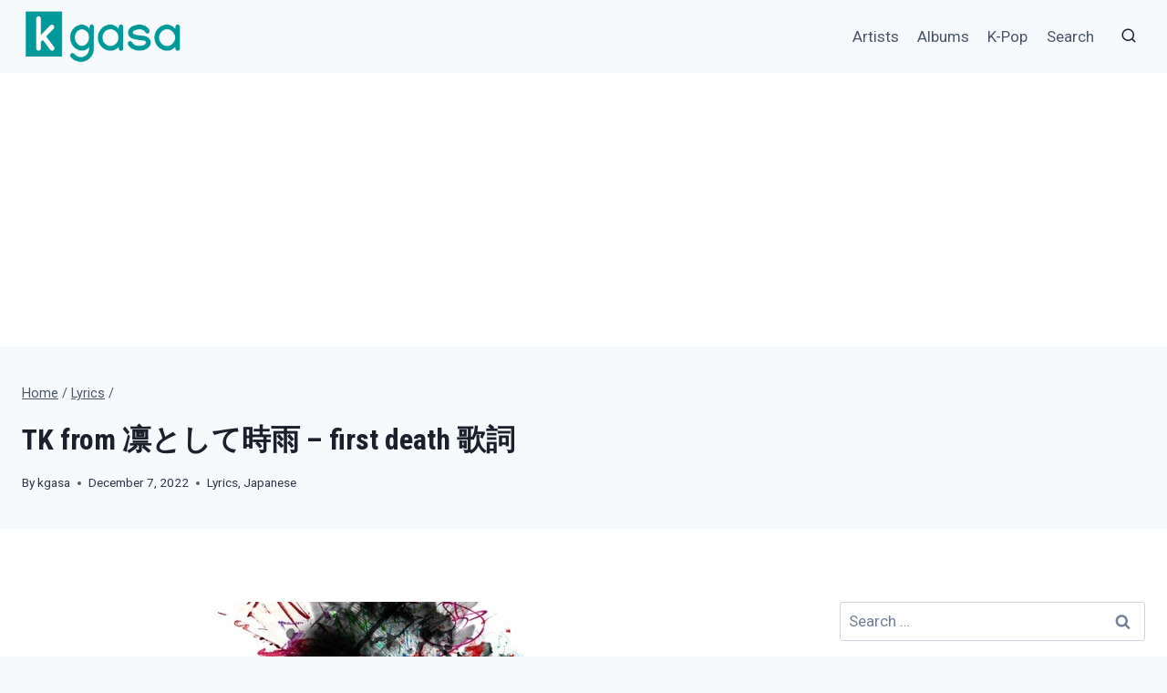

--- FILE ---
content_type: text/html; charset=UTF-8
request_url: https://kgasa.com/jp/tk-first-death/
body_size: 23934
content:
<!doctype html>
<html lang="en-US" prefix="og: https://ogp.me/ns#" class="no-js" itemtype="https://schema.org/Blog" itemscope>
<head>
	<meta charset="UTF-8">
	<meta name="viewport" content="width=device-width, initial-scale=1, minimum-scale=1">
	
<!-- Search Engine Optimization by Rank Math - https://rankmath.com/ -->
<title>TK from 凛として時雨 - first death 歌詞 | Kgasa</title>
<meta name="description" content="TK from 凛として時雨の「first death」歌詞 (TVアニメ『チェンソーマン』第8話エンディング・テーマ) ※ カミソリ的　超支配的　不気味な不死身　無敵懲役ちょうだい其方　恐怖のアバター　悪魔のバーター抱きしめたんだ"/>
<meta name="robots" content="follow, index, max-snippet:-1, max-video-preview:-1, max-image-preview:large"/>
<link rel="canonical" href="https://kgasa.com/jp/tk-first-death/" />
<meta property="og:locale" content="en_US" />
<meta property="og:type" content="article" />
<meta property="og:title" content="TK from 凛として時雨 - first death 歌詞 | Kgasa" />
<meta property="og:description" content="TK from 凛として時雨の「first death」歌詞 (TVアニメ『チェンソーマン』第8話エンディング・テーマ) ※ カミソリ的　超支配的　不気味な不死身　無敵懲役ちょうだい其方　恐怖のアバター　悪魔のバーター抱きしめたんだ" />
<meta property="og:url" content="https://kgasa.com/jp/tk-first-death/" />
<meta property="og:site_name" content="Kgasa" />
<meta property="article:publisher" content="https://www.facebook.com/kgasaz" />
<meta property="article:author" content="https://www.facebook.com/kgasaz" />
<meta property="article:tag" content="TK" />
<meta property="article:section" content="Lyrics" />
<meta property="og:updated_time" content="2022-12-07T00:54:26+09:00" />
<meta property="fb:app_id" content="146819776746510" />
<meta property="og:image" content="https://kgasa.com/jp/wp-content/uploads/2022/11/TK-first-death.jpg" />
<meta property="og:image:secure_url" content="https://kgasa.com/jp/wp-content/uploads/2022/11/TK-first-death.jpg" />
<meta property="og:image:width" content="500" />
<meta property="og:image:height" content="500" />
<meta property="og:image:alt" content="TK from 凛として時雨 - first death" />
<meta property="og:image:type" content="image/jpeg" />
<meta property="article:published_time" content="2022-11-30T00:00:52+09:00" />
<meta property="article:modified_time" content="2022-12-07T00:54:26+09:00" />
<meta name="twitter:card" content="summary_large_image" />
<meta name="twitter:title" content="TK from 凛として時雨 - first death 歌詞 | Kgasa" />
<meta name="twitter:description" content="TK from 凛として時雨の「first death」歌詞 (TVアニメ『チェンソーマン』第8話エンディング・テーマ) ※ カミソリ的　超支配的　不気味な不死身　無敵懲役ちょうだい其方　恐怖のアバター　悪魔のバーター抱きしめたんだ" />
<meta name="twitter:site" content="@kgasaz" />
<meta name="twitter:creator" content="@kgasaz" />
<meta name="twitter:image" content="https://kgasa.com/jp/wp-content/uploads/2022/11/TK-first-death.jpg" />
<meta name="twitter:label1" content="Written by" />
<meta name="twitter:data1" content="kgasa" />
<meta name="twitter:label2" content="Time to read" />
<meta name="twitter:data2" content="3 minutes" />
<script type="application/ld+json" class="rank-math-schema">{"@context":"https://schema.org","@graph":[{"@type":["Person","Organization"],"@id":"https://kgasa.com/jp/#person","name":"kgasa","sameAs":["https://www.facebook.com/kgasaz","https://twitter.com/kgasaz"],"logo":{"@type":"ImageObject","@id":"https://kgasa.com/jp/#logo","url":"https://kgasa.com/jp/wp-content/uploads/2021/08/kgasa.png","contentUrl":"https://kgasa.com/jp/wp-content/uploads/2021/08/kgasa.png","caption":"Kgasa","inLanguage":"en-US","width":"760","height":"180"},"image":{"@type":"ImageObject","@id":"https://kgasa.com/jp/#logo","url":"https://kgasa.com/jp/wp-content/uploads/2021/08/kgasa.png","contentUrl":"https://kgasa.com/jp/wp-content/uploads/2021/08/kgasa.png","caption":"Kgasa","inLanguage":"en-US","width":"760","height":"180"}},{"@type":"WebSite","@id":"https://kgasa.com/jp/#website","url":"https://kgasa.com/jp","name":"Kgasa","publisher":{"@id":"https://kgasa.com/jp/#person"},"inLanguage":"en-US"},{"@type":"ImageObject","@id":"https://kgasa.com/jp/wp-content/uploads/2022/11/TK-first-death.jpg","url":"https://kgasa.com/jp/wp-content/uploads/2022/11/TK-first-death.jpg","width":"500","height":"500","caption":"TK from \u51db\u3068\u3057\u3066\u6642\u96e8 - first death","inLanguage":"en-US"},{"@type":"WebPage","@id":"https://kgasa.com/jp/tk-first-death/#webpage","url":"https://kgasa.com/jp/tk-first-death/","name":"TK from \u51db\u3068\u3057\u3066\u6642\u96e8 - first death \u6b4c\u8a5e | Kgasa","datePublished":"2022-11-30T00:00:52+09:00","dateModified":"2022-12-07T00:54:26+09:00","isPartOf":{"@id":"https://kgasa.com/jp/#website"},"primaryImageOfPage":{"@id":"https://kgasa.com/jp/wp-content/uploads/2022/11/TK-first-death.jpg"},"inLanguage":"en-US"},{"@type":"Person","@id":"https://kgasa.com/jp/author/kgasa/","name":"kgasa","url":"https://kgasa.com/jp/author/kgasa/","image":{"@type":"ImageObject","@id":"https://secure.gravatar.com/avatar/93af5db88092db684b97846cd9552f673062dc981d8411e8ff81fe716c2a29ca?s=96&amp;d=mm&amp;r=g","url":"https://secure.gravatar.com/avatar/93af5db88092db684b97846cd9552f673062dc981d8411e8ff81fe716c2a29ca?s=96&amp;d=mm&amp;r=g","caption":"kgasa","inLanguage":"en-US"},"sameAs":["https://kgasa.com/jp"]},{"@type":"BlogPosting","headline":"TK from \u51db\u3068\u3057\u3066\u6642\u96e8 - first death \u6b4c\u8a5e | Kgasa","keywords":"first death \u6b4c\u8a5e,TK from \u51db\u3068\u3057\u3066\u6642\u96e8 first death \u6b4c\u8a5e","datePublished":"2022-11-30T00:00:52+09:00","dateModified":"2022-12-07T00:54:26+09:00","articleSection":"Japanese, Lyrics","author":{"@id":"https://kgasa.com/jp/author/kgasa/","name":"kgasa"},"publisher":{"@id":"https://kgasa.com/jp/#person"},"description":"TK from \u51db\u3068\u3057\u3066\u6642\u96e8\u306e\u300cfirst death\u300d\u6b4c\u8a5e (TV\u30a2\u30cb\u30e1\u300e\u30c1\u30a7\u30f3\u30bd\u30fc\u30de\u30f3\u300f\u7b2c8\u8a71\u30a8\u30f3\u30c7\u30a3\u30f3\u30b0\u30fb\u30c6\u30fc\u30de) \u203b \u30ab\u30df\u30bd\u30ea\u7684\u3000\u8d85\u652f\u914d\u7684\u3000\u4e0d\u6c17\u5473\u306a\u4e0d\u6b7b\u8eab\u3000\u7121\u6575\u61f2\u5f79\u3061\u3087\u3046\u3060\u3044\u5176\u65b9\u3000\u6050\u6016\u306e\u30a2\u30d0\u30bf\u30fc\u3000\u60aa\u9b54\u306e\u30d0\u30fc\u30bf\u30fc\u62b1\u304d\u3057\u3081\u305f\u3093\u3060","name":"TK from \u51db\u3068\u3057\u3066\u6642\u96e8 - first death \u6b4c\u8a5e | Kgasa","@id":"https://kgasa.com/jp/tk-first-death/#richSnippet","isPartOf":{"@id":"https://kgasa.com/jp/tk-first-death/#webpage"},"image":{"@id":"https://kgasa.com/jp/wp-content/uploads/2022/11/TK-first-death.jpg"},"inLanguage":"en-US","mainEntityOfPage":{"@id":"https://kgasa.com/jp/tk-first-death/#webpage"}}]}</script>
<!-- /Rank Math WordPress SEO plugin -->

<link rel="alternate" type="application/rss+xml" title="Kgasa &raquo; Feed" href="https://kgasa.com/jp/feed/" />
<link rel="alternate" type="application/rss+xml" title="Kgasa &raquo; Comments Feed" href="https://kgasa.com/jp/comments/feed/" />
			<script>document.documentElement.classList.remove( 'no-js' );</script>
			<link rel="alternate" title="oEmbed (JSON)" type="application/json+oembed" href="https://kgasa.com/jp/wp-json/oembed/1.0/embed?url=https%3A%2F%2Fkgasa.com%2Fjp%2Ftk-first-death%2F" />
<link rel="alternate" title="oEmbed (XML)" type="text/xml+oembed" href="https://kgasa.com/jp/wp-json/oembed/1.0/embed?url=https%3A%2F%2Fkgasa.com%2Fjp%2Ftk-first-death%2F&#038;format=xml" />
<style id='wp-img-auto-sizes-contain-inline-css'>
img:is([sizes=auto i],[sizes^="auto," i]){contain-intrinsic-size:3000px 1500px}
/*# sourceURL=wp-img-auto-sizes-contain-inline-css */
</style>
<style id='wp-emoji-styles-inline-css'>

	img.wp-smiley, img.emoji {
		display: inline !important;
		border: none !important;
		box-shadow: none !important;
		height: 1em !important;
		width: 1em !important;
		margin: 0 0.07em !important;
		vertical-align: -0.1em !important;
		background: none !important;
		padding: 0 !important;
	}
/*# sourceURL=wp-emoji-styles-inline-css */
</style>
<style id='wp-block-library-inline-css'>
:root{--wp-block-synced-color:#7a00df;--wp-block-synced-color--rgb:122,0,223;--wp-bound-block-color:var(--wp-block-synced-color);--wp-editor-canvas-background:#ddd;--wp-admin-theme-color:#007cba;--wp-admin-theme-color--rgb:0,124,186;--wp-admin-theme-color-darker-10:#006ba1;--wp-admin-theme-color-darker-10--rgb:0,107,160.5;--wp-admin-theme-color-darker-20:#005a87;--wp-admin-theme-color-darker-20--rgb:0,90,135;--wp-admin-border-width-focus:2px}@media (min-resolution:192dpi){:root{--wp-admin-border-width-focus:1.5px}}.wp-element-button{cursor:pointer}:root .has-very-light-gray-background-color{background-color:#eee}:root .has-very-dark-gray-background-color{background-color:#313131}:root .has-very-light-gray-color{color:#eee}:root .has-very-dark-gray-color{color:#313131}:root .has-vivid-green-cyan-to-vivid-cyan-blue-gradient-background{background:linear-gradient(135deg,#00d084,#0693e3)}:root .has-purple-crush-gradient-background{background:linear-gradient(135deg,#34e2e4,#4721fb 50%,#ab1dfe)}:root .has-hazy-dawn-gradient-background{background:linear-gradient(135deg,#faaca8,#dad0ec)}:root .has-subdued-olive-gradient-background{background:linear-gradient(135deg,#fafae1,#67a671)}:root .has-atomic-cream-gradient-background{background:linear-gradient(135deg,#fdd79a,#004a59)}:root .has-nightshade-gradient-background{background:linear-gradient(135deg,#330968,#31cdcf)}:root .has-midnight-gradient-background{background:linear-gradient(135deg,#020381,#2874fc)}:root{--wp--preset--font-size--normal:16px;--wp--preset--font-size--huge:42px}.has-regular-font-size{font-size:1em}.has-larger-font-size{font-size:2.625em}.has-normal-font-size{font-size:var(--wp--preset--font-size--normal)}.has-huge-font-size{font-size:var(--wp--preset--font-size--huge)}.has-text-align-center{text-align:center}.has-text-align-left{text-align:left}.has-text-align-right{text-align:right}.has-fit-text{white-space:nowrap!important}#end-resizable-editor-section{display:none}.aligncenter{clear:both}.items-justified-left{justify-content:flex-start}.items-justified-center{justify-content:center}.items-justified-right{justify-content:flex-end}.items-justified-space-between{justify-content:space-between}.screen-reader-text{border:0;clip-path:inset(50%);height:1px;margin:-1px;overflow:hidden;padding:0;position:absolute;width:1px;word-wrap:normal!important}.screen-reader-text:focus{background-color:#ddd;clip-path:none;color:#444;display:block;font-size:1em;height:auto;left:5px;line-height:normal;padding:15px 23px 14px;text-decoration:none;top:5px;width:auto;z-index:100000}html :where(.has-border-color){border-style:solid}html :where([style*=border-top-color]){border-top-style:solid}html :where([style*=border-right-color]){border-right-style:solid}html :where([style*=border-bottom-color]){border-bottom-style:solid}html :where([style*=border-left-color]){border-left-style:solid}html :where([style*=border-width]){border-style:solid}html :where([style*=border-top-width]){border-top-style:solid}html :where([style*=border-right-width]){border-right-style:solid}html :where([style*=border-bottom-width]){border-bottom-style:solid}html :where([style*=border-left-width]){border-left-style:solid}html :where(img[class*=wp-image-]){height:auto;max-width:100%}:where(figure){margin:0 0 1em}html :where(.is-position-sticky){--wp-admin--admin-bar--position-offset:var(--wp-admin--admin-bar--height,0px)}@media screen and (max-width:600px){html :where(.is-position-sticky){--wp-admin--admin-bar--position-offset:0px}}

/*# sourceURL=wp-block-library-inline-css */
</style><style id='wp-block-heading-inline-css'>
h1:where(.wp-block-heading).has-background,h2:where(.wp-block-heading).has-background,h3:where(.wp-block-heading).has-background,h4:where(.wp-block-heading).has-background,h5:where(.wp-block-heading).has-background,h6:where(.wp-block-heading).has-background{padding:1.25em 2.375em}h1.has-text-align-left[style*=writing-mode]:where([style*=vertical-lr]),h1.has-text-align-right[style*=writing-mode]:where([style*=vertical-rl]),h2.has-text-align-left[style*=writing-mode]:where([style*=vertical-lr]),h2.has-text-align-right[style*=writing-mode]:where([style*=vertical-rl]),h3.has-text-align-left[style*=writing-mode]:where([style*=vertical-lr]),h3.has-text-align-right[style*=writing-mode]:where([style*=vertical-rl]),h4.has-text-align-left[style*=writing-mode]:where([style*=vertical-lr]),h4.has-text-align-right[style*=writing-mode]:where([style*=vertical-rl]),h5.has-text-align-left[style*=writing-mode]:where([style*=vertical-lr]),h5.has-text-align-right[style*=writing-mode]:where([style*=vertical-rl]),h6.has-text-align-left[style*=writing-mode]:where([style*=vertical-lr]),h6.has-text-align-right[style*=writing-mode]:where([style*=vertical-rl]){rotate:180deg}
/*# sourceURL=https://kgasa.com/jp/wp-includes/blocks/heading/style.min.css */
</style>
<style id='wp-block-embed-inline-css'>
.wp-block-embed.alignleft,.wp-block-embed.alignright,.wp-block[data-align=left]>[data-type="core/embed"],.wp-block[data-align=right]>[data-type="core/embed"]{max-width:360px;width:100%}.wp-block-embed.alignleft .wp-block-embed__wrapper,.wp-block-embed.alignright .wp-block-embed__wrapper,.wp-block[data-align=left]>[data-type="core/embed"] .wp-block-embed__wrapper,.wp-block[data-align=right]>[data-type="core/embed"] .wp-block-embed__wrapper{min-width:280px}.wp-block-cover .wp-block-embed{min-height:240px;min-width:320px}.wp-block-embed{overflow-wrap:break-word}.wp-block-embed :where(figcaption){margin-bottom:1em;margin-top:.5em}.wp-block-embed iframe{max-width:100%}.wp-block-embed__wrapper{position:relative}.wp-embed-responsive .wp-has-aspect-ratio .wp-block-embed__wrapper:before{content:"";display:block;padding-top:50%}.wp-embed-responsive .wp-has-aspect-ratio iframe{bottom:0;height:100%;left:0;position:absolute;right:0;top:0;width:100%}.wp-embed-responsive .wp-embed-aspect-21-9 .wp-block-embed__wrapper:before{padding-top:42.85%}.wp-embed-responsive .wp-embed-aspect-18-9 .wp-block-embed__wrapper:before{padding-top:50%}.wp-embed-responsive .wp-embed-aspect-16-9 .wp-block-embed__wrapper:before{padding-top:56.25%}.wp-embed-responsive .wp-embed-aspect-4-3 .wp-block-embed__wrapper:before{padding-top:75%}.wp-embed-responsive .wp-embed-aspect-1-1 .wp-block-embed__wrapper:before{padding-top:100%}.wp-embed-responsive .wp-embed-aspect-9-16 .wp-block-embed__wrapper:before{padding-top:177.77%}.wp-embed-responsive .wp-embed-aspect-1-2 .wp-block-embed__wrapper:before{padding-top:200%}
/*# sourceURL=https://kgasa.com/jp/wp-includes/blocks/embed/style.min.css */
</style>
<style id='wp-block-paragraph-inline-css'>
.is-small-text{font-size:.875em}.is-regular-text{font-size:1em}.is-large-text{font-size:2.25em}.is-larger-text{font-size:3em}.has-drop-cap:not(:focus):first-letter{float:left;font-size:8.4em;font-style:normal;font-weight:100;line-height:.68;margin:.05em .1em 0 0;text-transform:uppercase}body.rtl .has-drop-cap:not(:focus):first-letter{float:none;margin-left:.1em}p.has-drop-cap.has-background{overflow:hidden}:root :where(p.has-background){padding:1.25em 2.375em}:where(p.has-text-color:not(.has-link-color)) a{color:inherit}p.has-text-align-left[style*="writing-mode:vertical-lr"],p.has-text-align-right[style*="writing-mode:vertical-rl"]{rotate:180deg}
/*# sourceURL=https://kgasa.com/jp/wp-includes/blocks/paragraph/style.min.css */
</style>
<style id='wp-block-table-inline-css'>
.wp-block-table{overflow-x:auto}.wp-block-table table{border-collapse:collapse;width:100%}.wp-block-table thead{border-bottom:3px solid}.wp-block-table tfoot{border-top:3px solid}.wp-block-table td,.wp-block-table th{border:1px solid;padding:.5em}.wp-block-table .has-fixed-layout{table-layout:fixed;width:100%}.wp-block-table .has-fixed-layout td,.wp-block-table .has-fixed-layout th{word-break:break-word}.wp-block-table.aligncenter,.wp-block-table.alignleft,.wp-block-table.alignright{display:table;width:auto}.wp-block-table.aligncenter td,.wp-block-table.aligncenter th,.wp-block-table.alignleft td,.wp-block-table.alignleft th,.wp-block-table.alignright td,.wp-block-table.alignright th{word-break:break-word}.wp-block-table .has-subtle-light-gray-background-color{background-color:#f3f4f5}.wp-block-table .has-subtle-pale-green-background-color{background-color:#e9fbe5}.wp-block-table .has-subtle-pale-blue-background-color{background-color:#e7f5fe}.wp-block-table .has-subtle-pale-pink-background-color{background-color:#fcf0ef}.wp-block-table.is-style-stripes{background-color:initial;border-collapse:inherit;border-spacing:0}.wp-block-table.is-style-stripes tbody tr:nth-child(odd){background-color:#f0f0f0}.wp-block-table.is-style-stripes.has-subtle-light-gray-background-color tbody tr:nth-child(odd){background-color:#f3f4f5}.wp-block-table.is-style-stripes.has-subtle-pale-green-background-color tbody tr:nth-child(odd){background-color:#e9fbe5}.wp-block-table.is-style-stripes.has-subtle-pale-blue-background-color tbody tr:nth-child(odd){background-color:#e7f5fe}.wp-block-table.is-style-stripes.has-subtle-pale-pink-background-color tbody tr:nth-child(odd){background-color:#fcf0ef}.wp-block-table.is-style-stripes td,.wp-block-table.is-style-stripes th{border-color:#0000}.wp-block-table.is-style-stripes{border-bottom:1px solid #f0f0f0}.wp-block-table .has-border-color td,.wp-block-table .has-border-color th,.wp-block-table .has-border-color tr,.wp-block-table .has-border-color>*{border-color:inherit}.wp-block-table table[style*=border-top-color] tr:first-child,.wp-block-table table[style*=border-top-color] tr:first-child td,.wp-block-table table[style*=border-top-color] tr:first-child th,.wp-block-table table[style*=border-top-color]>*,.wp-block-table table[style*=border-top-color]>* td,.wp-block-table table[style*=border-top-color]>* th{border-top-color:inherit}.wp-block-table table[style*=border-top-color] tr:not(:first-child){border-top-color:initial}.wp-block-table table[style*=border-right-color] td:last-child,.wp-block-table table[style*=border-right-color] th,.wp-block-table table[style*=border-right-color] tr,.wp-block-table table[style*=border-right-color]>*{border-right-color:inherit}.wp-block-table table[style*=border-bottom-color] tr:last-child,.wp-block-table table[style*=border-bottom-color] tr:last-child td,.wp-block-table table[style*=border-bottom-color] tr:last-child th,.wp-block-table table[style*=border-bottom-color]>*,.wp-block-table table[style*=border-bottom-color]>* td,.wp-block-table table[style*=border-bottom-color]>* th{border-bottom-color:inherit}.wp-block-table table[style*=border-bottom-color] tr:not(:last-child){border-bottom-color:initial}.wp-block-table table[style*=border-left-color] td:first-child,.wp-block-table table[style*=border-left-color] th,.wp-block-table table[style*=border-left-color] tr,.wp-block-table table[style*=border-left-color]>*{border-left-color:inherit}.wp-block-table table[style*=border-style] td,.wp-block-table table[style*=border-style] th,.wp-block-table table[style*=border-style] tr,.wp-block-table table[style*=border-style]>*{border-style:inherit}.wp-block-table table[style*=border-width] td,.wp-block-table table[style*=border-width] th,.wp-block-table table[style*=border-width] tr,.wp-block-table table[style*=border-width]>*{border-style:inherit;border-width:inherit}
/*# sourceURL=https://kgasa.com/jp/wp-includes/blocks/table/style.min.css */
</style>
<style id='global-styles-inline-css'>
:root{--wp--preset--aspect-ratio--square: 1;--wp--preset--aspect-ratio--4-3: 4/3;--wp--preset--aspect-ratio--3-4: 3/4;--wp--preset--aspect-ratio--3-2: 3/2;--wp--preset--aspect-ratio--2-3: 2/3;--wp--preset--aspect-ratio--16-9: 16/9;--wp--preset--aspect-ratio--9-16: 9/16;--wp--preset--color--black: #000000;--wp--preset--color--cyan-bluish-gray: #abb8c3;--wp--preset--color--white: #ffffff;--wp--preset--color--pale-pink: #f78da7;--wp--preset--color--vivid-red: #cf2e2e;--wp--preset--color--luminous-vivid-orange: #ff6900;--wp--preset--color--luminous-vivid-amber: #fcb900;--wp--preset--color--light-green-cyan: #7bdcb5;--wp--preset--color--vivid-green-cyan: #00d084;--wp--preset--color--pale-cyan-blue: #8ed1fc;--wp--preset--color--vivid-cyan-blue: #0693e3;--wp--preset--color--vivid-purple: #9b51e0;--wp--preset--color--theme-palette-1: var(--global-palette1);--wp--preset--color--theme-palette-2: var(--global-palette2);--wp--preset--color--theme-palette-3: var(--global-palette3);--wp--preset--color--theme-palette-4: var(--global-palette4);--wp--preset--color--theme-palette-5: var(--global-palette5);--wp--preset--color--theme-palette-6: var(--global-palette6);--wp--preset--color--theme-palette-7: var(--global-palette7);--wp--preset--color--theme-palette-8: var(--global-palette8);--wp--preset--color--theme-palette-9: var(--global-palette9);--wp--preset--color--theme-palette-10: var(--global-palette10);--wp--preset--color--theme-palette-11: var(--global-palette11);--wp--preset--color--theme-palette-12: var(--global-palette12);--wp--preset--color--theme-palette-13: var(--global-palette13);--wp--preset--color--theme-palette-14: var(--global-palette14);--wp--preset--color--theme-palette-15: var(--global-palette15);--wp--preset--gradient--vivid-cyan-blue-to-vivid-purple: linear-gradient(135deg,rgb(6,147,227) 0%,rgb(155,81,224) 100%);--wp--preset--gradient--light-green-cyan-to-vivid-green-cyan: linear-gradient(135deg,rgb(122,220,180) 0%,rgb(0,208,130) 100%);--wp--preset--gradient--luminous-vivid-amber-to-luminous-vivid-orange: linear-gradient(135deg,rgb(252,185,0) 0%,rgb(255,105,0) 100%);--wp--preset--gradient--luminous-vivid-orange-to-vivid-red: linear-gradient(135deg,rgb(255,105,0) 0%,rgb(207,46,46) 100%);--wp--preset--gradient--very-light-gray-to-cyan-bluish-gray: linear-gradient(135deg,rgb(238,238,238) 0%,rgb(169,184,195) 100%);--wp--preset--gradient--cool-to-warm-spectrum: linear-gradient(135deg,rgb(74,234,220) 0%,rgb(151,120,209) 20%,rgb(207,42,186) 40%,rgb(238,44,130) 60%,rgb(251,105,98) 80%,rgb(254,248,76) 100%);--wp--preset--gradient--blush-light-purple: linear-gradient(135deg,rgb(255,206,236) 0%,rgb(152,150,240) 100%);--wp--preset--gradient--blush-bordeaux: linear-gradient(135deg,rgb(254,205,165) 0%,rgb(254,45,45) 50%,rgb(107,0,62) 100%);--wp--preset--gradient--luminous-dusk: linear-gradient(135deg,rgb(255,203,112) 0%,rgb(199,81,192) 50%,rgb(65,88,208) 100%);--wp--preset--gradient--pale-ocean: linear-gradient(135deg,rgb(255,245,203) 0%,rgb(182,227,212) 50%,rgb(51,167,181) 100%);--wp--preset--gradient--electric-grass: linear-gradient(135deg,rgb(202,248,128) 0%,rgb(113,206,126) 100%);--wp--preset--gradient--midnight: linear-gradient(135deg,rgb(2,3,129) 0%,rgb(40,116,252) 100%);--wp--preset--font-size--small: var(--global-font-size-small);--wp--preset--font-size--medium: var(--global-font-size-medium);--wp--preset--font-size--large: var(--global-font-size-large);--wp--preset--font-size--x-large: 42px;--wp--preset--font-size--larger: var(--global-font-size-larger);--wp--preset--font-size--xxlarge: var(--global-font-size-xxlarge);--wp--preset--spacing--20: 0.44rem;--wp--preset--spacing--30: 0.67rem;--wp--preset--spacing--40: 1rem;--wp--preset--spacing--50: 1.5rem;--wp--preset--spacing--60: 2.25rem;--wp--preset--spacing--70: 3.38rem;--wp--preset--spacing--80: 5.06rem;--wp--preset--shadow--natural: 6px 6px 9px rgba(0, 0, 0, 0.2);--wp--preset--shadow--deep: 12px 12px 50px rgba(0, 0, 0, 0.4);--wp--preset--shadow--sharp: 6px 6px 0px rgba(0, 0, 0, 0.2);--wp--preset--shadow--outlined: 6px 6px 0px -3px rgb(255, 255, 255), 6px 6px rgb(0, 0, 0);--wp--preset--shadow--crisp: 6px 6px 0px rgb(0, 0, 0);}:where(.is-layout-flex){gap: 0.5em;}:where(.is-layout-grid){gap: 0.5em;}body .is-layout-flex{display: flex;}.is-layout-flex{flex-wrap: wrap;align-items: center;}.is-layout-flex > :is(*, div){margin: 0;}body .is-layout-grid{display: grid;}.is-layout-grid > :is(*, div){margin: 0;}:where(.wp-block-columns.is-layout-flex){gap: 2em;}:where(.wp-block-columns.is-layout-grid){gap: 2em;}:where(.wp-block-post-template.is-layout-flex){gap: 1.25em;}:where(.wp-block-post-template.is-layout-grid){gap: 1.25em;}.has-black-color{color: var(--wp--preset--color--black) !important;}.has-cyan-bluish-gray-color{color: var(--wp--preset--color--cyan-bluish-gray) !important;}.has-white-color{color: var(--wp--preset--color--white) !important;}.has-pale-pink-color{color: var(--wp--preset--color--pale-pink) !important;}.has-vivid-red-color{color: var(--wp--preset--color--vivid-red) !important;}.has-luminous-vivid-orange-color{color: var(--wp--preset--color--luminous-vivid-orange) !important;}.has-luminous-vivid-amber-color{color: var(--wp--preset--color--luminous-vivid-amber) !important;}.has-light-green-cyan-color{color: var(--wp--preset--color--light-green-cyan) !important;}.has-vivid-green-cyan-color{color: var(--wp--preset--color--vivid-green-cyan) !important;}.has-pale-cyan-blue-color{color: var(--wp--preset--color--pale-cyan-blue) !important;}.has-vivid-cyan-blue-color{color: var(--wp--preset--color--vivid-cyan-blue) !important;}.has-vivid-purple-color{color: var(--wp--preset--color--vivid-purple) !important;}.has-black-background-color{background-color: var(--wp--preset--color--black) !important;}.has-cyan-bluish-gray-background-color{background-color: var(--wp--preset--color--cyan-bluish-gray) !important;}.has-white-background-color{background-color: var(--wp--preset--color--white) !important;}.has-pale-pink-background-color{background-color: var(--wp--preset--color--pale-pink) !important;}.has-vivid-red-background-color{background-color: var(--wp--preset--color--vivid-red) !important;}.has-luminous-vivid-orange-background-color{background-color: var(--wp--preset--color--luminous-vivid-orange) !important;}.has-luminous-vivid-amber-background-color{background-color: var(--wp--preset--color--luminous-vivid-amber) !important;}.has-light-green-cyan-background-color{background-color: var(--wp--preset--color--light-green-cyan) !important;}.has-vivid-green-cyan-background-color{background-color: var(--wp--preset--color--vivid-green-cyan) !important;}.has-pale-cyan-blue-background-color{background-color: var(--wp--preset--color--pale-cyan-blue) !important;}.has-vivid-cyan-blue-background-color{background-color: var(--wp--preset--color--vivid-cyan-blue) !important;}.has-vivid-purple-background-color{background-color: var(--wp--preset--color--vivid-purple) !important;}.has-black-border-color{border-color: var(--wp--preset--color--black) !important;}.has-cyan-bluish-gray-border-color{border-color: var(--wp--preset--color--cyan-bluish-gray) !important;}.has-white-border-color{border-color: var(--wp--preset--color--white) !important;}.has-pale-pink-border-color{border-color: var(--wp--preset--color--pale-pink) !important;}.has-vivid-red-border-color{border-color: var(--wp--preset--color--vivid-red) !important;}.has-luminous-vivid-orange-border-color{border-color: var(--wp--preset--color--luminous-vivid-orange) !important;}.has-luminous-vivid-amber-border-color{border-color: var(--wp--preset--color--luminous-vivid-amber) !important;}.has-light-green-cyan-border-color{border-color: var(--wp--preset--color--light-green-cyan) !important;}.has-vivid-green-cyan-border-color{border-color: var(--wp--preset--color--vivid-green-cyan) !important;}.has-pale-cyan-blue-border-color{border-color: var(--wp--preset--color--pale-cyan-blue) !important;}.has-vivid-cyan-blue-border-color{border-color: var(--wp--preset--color--vivid-cyan-blue) !important;}.has-vivid-purple-border-color{border-color: var(--wp--preset--color--vivid-purple) !important;}.has-vivid-cyan-blue-to-vivid-purple-gradient-background{background: var(--wp--preset--gradient--vivid-cyan-blue-to-vivid-purple) !important;}.has-light-green-cyan-to-vivid-green-cyan-gradient-background{background: var(--wp--preset--gradient--light-green-cyan-to-vivid-green-cyan) !important;}.has-luminous-vivid-amber-to-luminous-vivid-orange-gradient-background{background: var(--wp--preset--gradient--luminous-vivid-amber-to-luminous-vivid-orange) !important;}.has-luminous-vivid-orange-to-vivid-red-gradient-background{background: var(--wp--preset--gradient--luminous-vivid-orange-to-vivid-red) !important;}.has-very-light-gray-to-cyan-bluish-gray-gradient-background{background: var(--wp--preset--gradient--very-light-gray-to-cyan-bluish-gray) !important;}.has-cool-to-warm-spectrum-gradient-background{background: var(--wp--preset--gradient--cool-to-warm-spectrum) !important;}.has-blush-light-purple-gradient-background{background: var(--wp--preset--gradient--blush-light-purple) !important;}.has-blush-bordeaux-gradient-background{background: var(--wp--preset--gradient--blush-bordeaux) !important;}.has-luminous-dusk-gradient-background{background: var(--wp--preset--gradient--luminous-dusk) !important;}.has-pale-ocean-gradient-background{background: var(--wp--preset--gradient--pale-ocean) !important;}.has-electric-grass-gradient-background{background: var(--wp--preset--gradient--electric-grass) !important;}.has-midnight-gradient-background{background: var(--wp--preset--gradient--midnight) !important;}.has-small-font-size{font-size: var(--wp--preset--font-size--small) !important;}.has-medium-font-size{font-size: var(--wp--preset--font-size--medium) !important;}.has-large-font-size{font-size: var(--wp--preset--font-size--large) !important;}.has-x-large-font-size{font-size: var(--wp--preset--font-size--x-large) !important;}
/*# sourceURL=global-styles-inline-css */
</style>

<style id='classic-theme-styles-inline-css'>
/*! This file is auto-generated */
.wp-block-button__link{color:#fff;background-color:#32373c;border-radius:9999px;box-shadow:none;text-decoration:none;padding:calc(.667em + 2px) calc(1.333em + 2px);font-size:1.125em}.wp-block-file__button{background:#32373c;color:#fff;text-decoration:none}
/*# sourceURL=/wp-includes/css/classic-themes.min.css */
</style>
<link rel='stylesheet' id='kadence-global-css' href='https://kgasa.com/jp/wp-content/themes/kadence/assets/css/global.min.css?ver=1.4.2' media='all' />
<style id='kadence-global-inline-css'>
/* Kadence Base CSS */
:root{--global-palette1:#008285;--global-palette2:#215387;--global-palette3:#1A202C;--global-palette4:#2D3748;--global-palette5:#4A5568;--global-palette6:#718096;--global-palette7:#EDF2F7;--global-palette8:#F7FAFC;--global-palette9:#ffffff;--global-palette10:oklch(from var(--global-palette1) calc(l + 0.10 * (1 - l)) calc(c * 1.00) calc(h + 180) / 100%);--global-palette11:#13612e;--global-palette12:#1159af;--global-palette13:#b82105;--global-palette14:#f7630c;--global-palette15:#f5a524;--global-palette9rgb:255, 255, 255;--global-palette-highlight:var(--global-palette1);--global-palette-highlight-alt:var(--global-palette2);--global-palette-highlight-alt2:var(--global-palette9);--global-palette-btn-bg:var(--global-palette1);--global-palette-btn-bg-hover:var(--global-palette2);--global-palette-btn:var(--global-palette9);--global-palette-btn-hover:var(--global-palette9);--global-palette-btn-sec-bg:var(--global-palette7);--global-palette-btn-sec-bg-hover:var(--global-palette2);--global-palette-btn-sec:var(--global-palette3);--global-palette-btn-sec-hover:var(--global-palette9);--global-body-font-family:Roboto, sans-serif;--global-heading-font-family:inherit;--global-primary-nav-font-family:inherit;--global-fallback-font:sans-serif;--global-display-fallback-font:sans-serif;--global-content-width:1290px;--global-content-wide-width:calc(1290px + 230px);--global-content-narrow-width:842px;--global-content-edge-padding:1.5rem;--global-content-boxed-padding:2rem;--global-calc-content-width:calc(1290px - var(--global-content-edge-padding) - var(--global-content-edge-padding) );--wp--style--global--content-size:var(--global-calc-content-width);}.wp-site-blocks{--global-vw:calc( 100vw - ( 0.5 * var(--scrollbar-offset)));}body{background:var(--global-palette8);}body, input, select, optgroup, textarea{font-style:normal;font-weight:normal;font-size:17px;line-height:1.6;font-family:var(--global-body-font-family);color:var(--global-palette4);}.content-bg, body.content-style-unboxed .site{background:var(--global-palette9);}@media all and (max-width: 767px){body{font-size:16px;line-height:1.5;}}h1,h2,h3,h4,h5,h6{font-family:var(--global-heading-font-family);}h1{font-style:normal;font-weight:700;font-size:32px;line-height:1.5;font-family:'Roboto Condensed', sans-serif;color:var(--global-palette3);}h2{font-style:normal;font-weight:700;font-size:28px;line-height:1.5;color:var(--global-palette3);}h3{font-style:normal;font-weight:700;font-size:24px;line-height:1.5;color:var(--global-palette3);}h4{font-style:normal;font-weight:700;font-size:22px;line-height:1.5;color:var(--global-palette4);}h5{font-weight:700;font-size:20px;line-height:1.5;color:var(--global-palette4);}h6{font-weight:700;font-size:18px;line-height:1.5;color:var(--global-palette5);}@media all and (max-width: 767px){h2{font-size:20px;line-height:1.2;}h3{font-size:18px;line-height:1.2;}h4{font-size:17px;line-height:1.2;}}.entry-hero .kadence-breadcrumbs{max-width:1290px;}.site-container, .site-header-row-layout-contained, .site-footer-row-layout-contained, .entry-hero-layout-contained, .comments-area, .alignfull > .wp-block-cover__inner-container, .alignwide > .wp-block-cover__inner-container{max-width:var(--global-content-width);}.content-width-narrow .content-container.site-container, .content-width-narrow .hero-container.site-container{max-width:var(--global-content-narrow-width);}@media all and (min-width: 1520px){.wp-site-blocks .content-container  .alignwide{margin-left:-115px;margin-right:-115px;width:unset;max-width:unset;}}@media all and (min-width: 1102px){.content-width-narrow .wp-site-blocks .content-container .alignwide{margin-left:-130px;margin-right:-130px;width:unset;max-width:unset;}}.content-style-boxed .wp-site-blocks .entry-content .alignwide{margin-left:calc( -1 * var( --global-content-boxed-padding ) );margin-right:calc( -1 * var( --global-content-boxed-padding ) );}.content-area{margin-top:5rem;margin-bottom:5rem;}@media all and (max-width: 1024px){.content-area{margin-top:3rem;margin-bottom:3rem;}}@media all and (max-width: 767px){.content-area{margin-top:2rem;margin-bottom:2rem;}}@media all and (max-width: 1024px){:root{--global-content-boxed-padding:2rem;}}@media all and (max-width: 767px){:root{--global-content-boxed-padding:1.5rem;}}.entry-content-wrap{padding:2rem;}@media all and (max-width: 1024px){.entry-content-wrap{padding:2rem;}}@media all and (max-width: 767px){.entry-content-wrap{padding:1.5rem;}}.entry.single-entry{box-shadow:0px 15px 15px -10px rgba(0,0,0,0.05);}.entry.loop-entry{box-shadow:0px 15px 15px -10px rgba(0,0,0,0.05);}.loop-entry .entry-content-wrap{padding:2rem;}@media all and (max-width: 1024px){.loop-entry .entry-content-wrap{padding:2rem;}}@media all and (max-width: 767px){.loop-entry .entry-content-wrap{padding:1.5rem;}}.primary-sidebar.widget-area .widget{margin-bottom:1.5em;color:var(--global-palette4);}.primary-sidebar.widget-area .widget-title{font-weight:700;font-size:20px;line-height:1.5;color:var(--global-palette3);}button, .button, .wp-block-button__link, input[type="button"], input[type="reset"], input[type="submit"], .fl-button, .elementor-button-wrapper .elementor-button, .wc-block-components-checkout-place-order-button, .wc-block-cart__submit{box-shadow:0px 0px 0px -7px rgba(0,0,0,0);}button:hover, button:focus, button:active, .button:hover, .button:focus, .button:active, .wp-block-button__link:hover, .wp-block-button__link:focus, .wp-block-button__link:active, input[type="button"]:hover, input[type="button"]:focus, input[type="button"]:active, input[type="reset"]:hover, input[type="reset"]:focus, input[type="reset"]:active, input[type="submit"]:hover, input[type="submit"]:focus, input[type="submit"]:active, .elementor-button-wrapper .elementor-button:hover, .elementor-button-wrapper .elementor-button:focus, .elementor-button-wrapper .elementor-button:active, .wc-block-cart__submit:hover{box-shadow:0px 15px 25px -7px rgba(0,0,0,0.1);}.kb-button.kb-btn-global-outline.kb-btn-global-inherit{padding-top:calc(px - 2px);padding-right:calc(px - 2px);padding-bottom:calc(px - 2px);padding-left:calc(px - 2px);}@media all and (min-width: 1025px){.transparent-header .entry-hero .entry-hero-container-inner{padding-top:80px;}}@media all and (max-width: 1024px){.mobile-transparent-header .entry-hero .entry-hero-container-inner{padding-top:80px;}}@media all and (max-width: 767px){.mobile-transparent-header .entry-hero .entry-hero-container-inner{padding-top:80px;}}.entry-author-style-center{padding-top:var(--global-md-spacing);border-top:1px solid var(--global-gray-500);}.entry-author-style-center .entry-author-avatar, .entry-meta .author-avatar{display:none;}.entry-author-style-normal .entry-author-profile{padding-left:0px;}#comments .comment-meta{margin-left:0px;}body.single .entry-related{background:var(--global-palette8);}@media all and (max-width: 767px){body.single .entry-related{background:var(--global-palette7);}}.wp-site-blocks .entry-related h2.entry-related-title{font-style:normal;font-weight:500;}.wp-site-blocks .post-title h1{font-style:normal;font-weight:700;font-family:'Roboto Condensed', sans-serif;}@media all and (max-width: 767px){.wp-site-blocks .post-title h1{font-size:19px;line-height:1.2;}}.post-title .entry-taxonomies, .post-title .entry-taxonomies a{font-style:normal;}@media all and (max-width: 767px){.post-title .entry-taxonomies{font-size:15px;line-height:1;}}.post-title .entry-meta{font-style:normal;font-weight:normal;}@media all and (max-width: 767px){.post-title .entry-meta{font-size:15px;line-height:1.3;}}.post-hero-section .entry-hero-container-inner{background:var(--global-palette8);}.entry-hero.post-hero-section .entry-header{min-height:200px;}.post-hero-section .hero-section-overlay{background:var(--global-palette8);}
/* Kadence Header CSS */
@media all and (max-width: 1024px){.mobile-transparent-header #masthead{position:absolute;left:0px;right:0px;z-index:100;}.kadence-scrollbar-fixer.mobile-transparent-header #masthead{right:var(--scrollbar-offset,0);}.mobile-transparent-header #masthead, .mobile-transparent-header .site-top-header-wrap .site-header-row-container-inner, .mobile-transparent-header .site-main-header-wrap .site-header-row-container-inner, .mobile-transparent-header .site-bottom-header-wrap .site-header-row-container-inner{background:transparent;}.site-header-row-tablet-layout-fullwidth, .site-header-row-tablet-layout-standard{padding:0px;}}@media all and (min-width: 1025px){.transparent-header #masthead{position:absolute;left:0px;right:0px;z-index:100;}.transparent-header.kadence-scrollbar-fixer #masthead{right:var(--scrollbar-offset,0);}.transparent-header #masthead, .transparent-header .site-top-header-wrap .site-header-row-container-inner, .transparent-header .site-main-header-wrap .site-header-row-container-inner, .transparent-header .site-bottom-header-wrap .site-header-row-container-inner{background:transparent;}}.site-branding a.brand img{max-width:180px;}.site-branding a.brand img.svg-logo-image{width:180px;}@media all and (max-width: 1024px){.site-branding a.brand img{max-width:120px;}.site-branding a.brand img.svg-logo-image{width:120px;}}@media all and (max-width: 767px){.site-branding a.brand img{max-width:100px;}.site-branding a.brand img.svg-logo-image{width:100px;}}.site-branding{padding:0px 0px 0px 0px;}@media all and (max-width: 767px){.site-branding{padding:0px 0px 0px 0px;}}#masthead, #masthead .kadence-sticky-header.item-is-fixed:not(.item-at-start):not(.site-header-row-container):not(.site-main-header-wrap), #masthead .kadence-sticky-header.item-is-fixed:not(.item-at-start) > .site-header-row-container-inner{background:var(--global-palette8);}.site-main-header-inner-wrap{min-height:80px;}.site-main-header-wrap.site-header-row-container.site-header-focus-item.site-header-row-layout-standard.kadence-sticky-header.item-is-fixed.item-is-stuck, .site-header-upper-inner-wrap.kadence-sticky-header.item-is-fixed.item-is-stuck, .site-header-inner-wrap.kadence-sticky-header.item-is-fixed.item-is-stuck, .site-top-header-wrap.site-header-row-container.site-header-focus-item.site-header-row-layout-standard.kadence-sticky-header.item-is-fixed.item-is-stuck, .site-bottom-header-wrap.site-header-row-container.site-header-focus-item.site-header-row-layout-standard.kadence-sticky-header.item-is-fixed.item-is-stuck{box-shadow:0px 0px 0px 0px rgba(0,0,0,0);}.header-navigation[class*="header-navigation-style-underline"] .header-menu-container.primary-menu-container>ul>li>a:after{width:calc( 100% - 1.2em);}.main-navigation .primary-menu-container > ul > li.menu-item > a{padding-left:calc(1.2em / 2);padding-right:calc(1.2em / 2);padding-top:0.6em;padding-bottom:0.6em;color:var(--global-palette5);}.main-navigation .primary-menu-container > ul > li.menu-item .dropdown-nav-special-toggle{right:calc(1.2em / 2);}.main-navigation .primary-menu-container > ul > li.menu-item > a:hover{color:var(--global-palette-highlight);}.main-navigation .primary-menu-container > ul > li.menu-item.current-menu-item > a{color:var(--global-palette3);}.header-navigation .header-menu-container ul ul.sub-menu, .header-navigation .header-menu-container ul ul.submenu{background:var(--global-palette3);box-shadow:0px 2px 13px 0px rgba(0,0,0,0.1);}.header-navigation .header-menu-container ul ul li.menu-item, .header-menu-container ul.menu > li.kadence-menu-mega-enabled > ul > li.menu-item > a{border-bottom:1px solid rgba(255,255,255,0.1);border-radius:0px 0px 0px 0px;}.header-navigation .header-menu-container ul ul li.menu-item > a{width:200px;padding-top:1em;padding-bottom:1em;color:var(--global-palette8);font-size:12px;}.header-navigation .header-menu-container ul ul li.menu-item > a:hover{color:var(--global-palette9);background:var(--global-palette4);border-radius:0px 0px 0px 0px;}.header-navigation .header-menu-container ul ul li.menu-item.current-menu-item > a{color:var(--global-palette9);background:var(--global-palette4);border-radius:0px 0px 0px 0px;}.mobile-toggle-open-container .menu-toggle-open, .mobile-toggle-open-container .menu-toggle-open:focus{color:var(--global-palette5);padding:0.4em 0.6em 0.4em 0.6em;font-size:14px;}.mobile-toggle-open-container .menu-toggle-open.menu-toggle-style-bordered{border:1px solid currentColor;}.mobile-toggle-open-container .menu-toggle-open .menu-toggle-icon{font-size:20px;}.mobile-toggle-open-container .menu-toggle-open:hover, .mobile-toggle-open-container .menu-toggle-open:focus-visible{color:var(--global-palette-highlight);}.mobile-navigation ul li{font-size:14px;}.mobile-navigation ul li a{padding-top:1em;padding-bottom:1em;}.mobile-navigation ul li > a, .mobile-navigation ul li.menu-item-has-children > .drawer-nav-drop-wrap{color:var(--global-palette8);}.mobile-navigation ul li > a:hover, .mobile-navigation ul li.menu-item-has-children > .drawer-nav-drop-wrap:hover{color:#0fdde2;}.mobile-navigation ul li.current-menu-item > a, .mobile-navigation ul li.current-menu-item.menu-item-has-children > .drawer-nav-drop-wrap{background:var(--global-palette1);color:var(--global-palette3);}.mobile-navigation ul li.menu-item-has-children .drawer-nav-drop-wrap, .mobile-navigation ul li:not(.menu-item-has-children) a{border-bottom:1px solid rgba(255,255,255,0.1);}.mobile-navigation:not(.drawer-navigation-parent-toggle-true) ul li.menu-item-has-children .drawer-nav-drop-wrap button{border-left:1px solid rgba(255,255,255,0.1);}#mobile-drawer .drawer-inner, #mobile-drawer.popup-drawer-layout-fullwidth.popup-drawer-animation-slice .pop-portion-bg, #mobile-drawer.popup-drawer-layout-fullwidth.popup-drawer-animation-slice.pop-animated.show-drawer .drawer-inner{background:var(--global-palette1);}#mobile-drawer .drawer-header .drawer-toggle{padding:0.6em 0.15em 0.6em 0.15em;font-size:24px;}.header-mobile-social-wrap .header-mobile-social-inner-wrap{font-size:1em;gap:0.3em;}.header-mobile-social-wrap .header-mobile-social-inner-wrap .social-button{border:2px none transparent;border-radius:3px;}.search-toggle-open-container .search-toggle-open{background:var(--global-palette8);color:var(--global-palette3);}.search-toggle-open-container .search-toggle-open.search-toggle-style-bordered{border:1px solid currentColor;}.search-toggle-open-container .search-toggle-open .search-toggle-icon{font-size:1em;}@media all and (max-width: 767px){.search-toggle-open-container .search-toggle-open .search-toggle-icon{font-size:1em;}}.search-toggle-open-container .search-toggle-open:hover, .search-toggle-open-container .search-toggle-open:focus{color:var(--global-palette1);background:var(--global-palette8);}#search-drawer .drawer-inner .drawer-content form input.search-field, #search-drawer .drawer-inner .drawer-content form .kadence-search-icon-wrap, #search-drawer .drawer-header{color:var(--global-palette9);}#search-drawer .drawer-inner .drawer-content form input.search-field:focus, #search-drawer .drawer-inner .drawer-content form input.search-submit:hover ~ .kadence-search-icon-wrap, #search-drawer .drawer-inner .drawer-content form button[type="submit"]:hover ~ .kadence-search-icon-wrap{color:var(--global-palette7);}#search-drawer .drawer-inner{background:linear-gradient(135deg,var(--global-palette1,#008285) 0%,rgb(16,213,218) 100%);}@media all and (max-width: 767px){#search-drawer .drawer-inner{background:linear-gradient(135deg,var(--global-palette1,#008285) 0%,rgb(3,165,167) 100%);}}
/* Kadence Footer CSS */
.site-middle-footer-inner-wrap{padding-top:30px;padding-bottom:30px;grid-column-gap:30px;grid-row-gap:30px;}.site-middle-footer-inner-wrap .widget{margin-bottom:30px;}.site-middle-footer-inner-wrap .site-footer-section:not(:last-child):after{right:calc(-30px / 2);}.site-bottom-footer-inner-wrap{padding-top:30px;padding-bottom:30px;grid-column-gap:30px;}.site-bottom-footer-inner-wrap .widget{margin-bottom:30px;}.site-bottom-footer-inner-wrap .site-footer-section:not(:last-child):after{right:calc(-30px / 2);}.footer-social-wrap .footer-social-inner-wrap{font-size:1em;gap:0.3em;}.site-footer .site-footer-wrap .site-footer-section .footer-social-wrap .footer-social-inner-wrap .social-button{border:2px none transparent;border-radius:3px;}
/*# sourceURL=kadence-global-inline-css */
</style>
<link rel='stylesheet' id='kadence-header-css' href='https://kgasa.com/jp/wp-content/themes/kadence/assets/css/header.min.css?ver=1.4.2' media='all' />
<link rel='stylesheet' id='kadence-content-css' href='https://kgasa.com/jp/wp-content/themes/kadence/assets/css/content.min.css?ver=1.4.2' media='all' />
<link rel='stylesheet' id='kadence-sidebar-css' href='https://kgasa.com/jp/wp-content/themes/kadence/assets/css/sidebar.min.css?ver=1.4.2' media='all' />
<link rel='stylesheet' id='kadence-related-posts-css' href='https://kgasa.com/jp/wp-content/themes/kadence/assets/css/related-posts.min.css?ver=1.4.2' media='all' />
<link rel='stylesheet' id='kad-splide-css' href='https://kgasa.com/jp/wp-content/themes/kadence/assets/css/kadence-splide.min.css?ver=1.4.2' media='all' />
<link rel='stylesheet' id='kadence-footer-css' href='https://kgasa.com/jp/wp-content/themes/kadence/assets/css/footer.min.css?ver=1.4.2' media='all' />
<link rel='stylesheet' id='kadence-rankmath-css' href='https://kgasa.com/jp/wp-content/themes/kadence/assets/css/rankmath.min.css?ver=1.4.2' media='all' />
<link rel="https://api.w.org/" href="https://kgasa.com/jp/wp-json/" /><link rel="alternate" title="JSON" type="application/json" href="https://kgasa.com/jp/wp-json/wp/v2/posts/5148" /><link rel="EditURI" type="application/rsd+xml" title="RSD" href="https://kgasa.com/jp/xmlrpc.php?rsd" />
<meta name="generator" content="WordPress 6.9" />
<link rel='shortlink' href='https://kgasa.com/jp/?p=5148' />
<link rel='stylesheet' id='kadence-fonts-gfonts-css' href='https://fonts.googleapis.com/css?family=Roboto:regular,700,500%7CRoboto%20Condensed:700&#038;display=swap' media='all' />
<link rel="icon" href="https://kgasa.com/jp/wp-content/uploads/2021/08/kgasa-favicon-100x100.png" sizes="32x32" />
<link rel="icon" href="https://kgasa.com/jp/wp-content/uploads/2021/08/kgasa-favicon-300x300.png" sizes="192x192" />
<link rel="apple-touch-icon" href="https://kgasa.com/jp/wp-content/uploads/2021/08/kgasa-favicon-300x300.png" />
<meta name="msapplication-TileImage" content="https://kgasa.com/jp/wp-content/uploads/2021/08/kgasa-favicon-300x300.png" />
</head>

<body class="wp-singular post-template-default single single-post postid-5148 single-format-standard wp-custom-logo wp-embed-responsive wp-theme-kadence footer-on-bottom hide-focus-outline link-style-standard has-sidebar content-title-style-above content-width-normal content-style-unboxed content-vertical-padding-show non-transparent-header mobile-non-transparent-header">
<div id="wrapper" class="site wp-site-blocks">
			<a class="skip-link screen-reader-text scroll-ignore" href="#main">Skip to content</a>
		<header id="masthead" class="site-header" role="banner" itemtype="https://schema.org/WPHeader" itemscope>
	<div id="main-header" class="site-header-wrap">
		<div class="site-header-inner-wrap">
			<div class="site-header-upper-wrap">
				<div class="site-header-upper-inner-wrap">
					<div class="site-main-header-wrap site-header-row-container site-header-focus-item site-header-row-layout-standard" data-section="kadence_customizer_header_main">
	<div class="site-header-row-container-inner">
				<div class="site-container">
			<div class="site-main-header-inner-wrap site-header-row site-header-row-has-sides site-header-row-no-center">
									<div class="site-header-main-section-left site-header-section site-header-section-left">
						<div class="site-header-item site-header-focus-item" data-section="title_tagline">
	<div class="site-branding branding-layout-standard site-brand-logo-only"><a class="brand has-logo-image" href="https://kgasa.com/jp/" rel="home"><img width="560" height="180" src="https://kgasa.com/jp/wp-content/uploads/2021/08/cropped-kgasa.png" class="custom-logo" alt="Kgasa" decoding="async" fetchpriority="high" srcset="https://kgasa.com/jp/wp-content/uploads/2021/08/cropped-kgasa.png 560w, https://kgasa.com/jp/wp-content/uploads/2021/08/cropped-kgasa-300x96.png 300w" sizes="(max-width: 560px) 100vw, 560px" /></a></div></div><!-- data-section="title_tagline" -->
					</div>
																	<div class="site-header-main-section-right site-header-section site-header-section-right">
						<div class="site-header-item site-header-focus-item site-header-item-main-navigation header-navigation-layout-stretch-false header-navigation-layout-fill-stretch-false" data-section="kadence_customizer_primary_navigation">
		<nav id="site-navigation" class="main-navigation header-navigation hover-to-open nav--toggle-sub header-navigation-style-standard header-navigation-dropdown-animation-none" role="navigation" aria-label="Primary">
			<div class="primary-menu-container header-menu-container">
	<ul id="primary-menu" class="menu"><li id="menu-item-34" class="menu-item menu-item-type-taxonomy menu-item-object-category menu-item-34"><a href="https://kgasa.com/jp/artist/">Artists</a></li>
<li id="menu-item-33" class="menu-item menu-item-type-taxonomy menu-item-object-category menu-item-33"><a href="https://kgasa.com/jp/album/">Albums</a></li>
<li id="menu-item-76" class="menu-item menu-item-type-taxonomy menu-item-object-category menu-item-76"><a href="https://kgasa.com/jp/k-pop/">K-Pop</a></li>
<li id="menu-item-102" class="menu-item menu-item-type-post_type menu-item-object-page menu-item-102"><a href="https://kgasa.com/jp/search/">Search</a></li>
</ul>		</div>
	</nav><!-- #site-navigation -->
	</div><!-- data-section="primary_navigation" -->
<div class="site-header-item site-header-focus-item" data-section="kadence_customizer_header_search">
		<div class="search-toggle-open-container">
						<button class="search-toggle-open drawer-toggle search-toggle-style-default" aria-label="View Search Form" aria-haspopup="dialog" aria-controls="search-drawer" data-toggle-target="#search-drawer" data-toggle-body-class="showing-popup-drawer-from-full" aria-expanded="false" data-set-focus="#search-drawer .search-field"
					>
						<span class="search-toggle-icon"><span class="kadence-svg-iconset"><svg aria-hidden="true" class="kadence-svg-icon kadence-search2-svg" fill="currentColor" version="1.1" xmlns="http://www.w3.org/2000/svg" width="24" height="24" viewBox="0 0 24 24"><title>Search</title><path d="M16.041 15.856c-0.034 0.026-0.067 0.055-0.099 0.087s-0.060 0.064-0.087 0.099c-1.258 1.213-2.969 1.958-4.855 1.958-1.933 0-3.682-0.782-4.95-2.050s-2.050-3.017-2.050-4.95 0.782-3.682 2.050-4.95 3.017-2.050 4.95-2.050 3.682 0.782 4.95 2.050 2.050 3.017 2.050 4.95c0 1.886-0.745 3.597-1.959 4.856zM21.707 20.293l-3.675-3.675c1.231-1.54 1.968-3.493 1.968-5.618 0-2.485-1.008-4.736-2.636-6.364s-3.879-2.636-6.364-2.636-4.736 1.008-6.364 2.636-2.636 3.879-2.636 6.364 1.008 4.736 2.636 6.364 3.879 2.636 6.364 2.636c2.125 0 4.078-0.737 5.618-1.968l3.675 3.675c0.391 0.391 1.024 0.391 1.414 0s0.391-1.024 0-1.414z"></path>
				</svg></span></span>
		</button>
	</div>
	</div><!-- data-section="header_search" -->
					</div>
							</div>
		</div>
	</div>
</div>
				</div>
			</div>
					</div>
	</div>
	
<div id="mobile-header" class="site-mobile-header-wrap">
	<div class="site-header-inner-wrap">
		<div class="site-header-upper-wrap">
			<div class="site-header-upper-inner-wrap kadence-sticky-header" data-shrink="false" data-reveal-scroll-up="false">
			<div class="site-main-header-wrap site-header-focus-item site-header-row-layout-standard site-header-row-tablet-layout-default site-header-row-mobile-layout-default ">
	<div class="site-header-row-container-inner">
		<div class="site-container">
			<div class="site-main-header-inner-wrap site-header-row site-header-row-has-sides site-header-row-no-center">
									<div class="site-header-main-section-left site-header-section site-header-section-left">
						<div class="site-header-item site-header-focus-item" data-section="title_tagline">
	<div class="site-branding mobile-site-branding branding-layout-standard branding-tablet-layout-inherit site-brand-logo-only branding-mobile-layout-standard site-brand-logo-only"><a class="brand has-logo-image" href="https://kgasa.com/jp/" rel="home"><img width="560" height="180" src="https://kgasa.com/jp/wp-content/uploads/2021/08/cropped-kgasa.png" class="custom-logo" alt="Kgasa" decoding="async" srcset="https://kgasa.com/jp/wp-content/uploads/2021/08/cropped-kgasa.png 560w, https://kgasa.com/jp/wp-content/uploads/2021/08/cropped-kgasa-300x96.png 300w" sizes="(max-width: 560px) 100vw, 560px" /></a></div></div><!-- data-section="title_tagline" -->
					</div>
																	<div class="site-header-main-section-right site-header-section site-header-section-right">
						<div class="site-header-item site-header-focus-item" data-section="kadence_customizer_header_search">
		<div class="search-toggle-open-container">
						<button class="search-toggle-open drawer-toggle search-toggle-style-default" aria-label="View Search Form" aria-haspopup="dialog" aria-controls="search-drawer" data-toggle-target="#search-drawer" data-toggle-body-class="showing-popup-drawer-from-full" aria-expanded="false" data-set-focus="#search-drawer .search-field"
					>
						<span class="search-toggle-icon"><span class="kadence-svg-iconset"><svg aria-hidden="true" class="kadence-svg-icon kadence-search2-svg" fill="currentColor" version="1.1" xmlns="http://www.w3.org/2000/svg" width="24" height="24" viewBox="0 0 24 24"><title>Search</title><path d="M16.041 15.856c-0.034 0.026-0.067 0.055-0.099 0.087s-0.060 0.064-0.087 0.099c-1.258 1.213-2.969 1.958-4.855 1.958-1.933 0-3.682-0.782-4.95-2.050s-2.050-3.017-2.050-4.95 0.782-3.682 2.050-4.95 3.017-2.050 4.95-2.050 3.682 0.782 4.95 2.050 2.050 3.017 2.050 4.95c0 1.886-0.745 3.597-1.959 4.856zM21.707 20.293l-3.675-3.675c1.231-1.54 1.968-3.493 1.968-5.618 0-2.485-1.008-4.736-2.636-6.364s-3.879-2.636-6.364-2.636-4.736 1.008-6.364 2.636-2.636 3.879-2.636 6.364 1.008 4.736 2.636 6.364 3.879 2.636 6.364 2.636c2.125 0 4.078-0.737 5.618-1.968l3.675 3.675c0.391 0.391 1.024 0.391 1.414 0s0.391-1.024 0-1.414z"></path>
				</svg></span></span>
		</button>
	</div>
	</div><!-- data-section="header_search" -->
<div class="site-header-item site-header-focus-item site-header-item-navgation-popup-toggle" data-section="kadence_customizer_mobile_trigger">
		<div class="mobile-toggle-open-container">
						<button id="mobile-toggle" class="menu-toggle-open drawer-toggle menu-toggle-style-default" aria-label="Open menu" data-toggle-target="#mobile-drawer" data-toggle-body-class="showing-popup-drawer-from-right" aria-expanded="false" data-set-focus=".menu-toggle-close"
					>
						<span class="menu-toggle-icon"><span class="kadence-svg-iconset"><svg aria-hidden="true" class="kadence-svg-icon kadence-menu-svg" fill="currentColor" version="1.1" xmlns="http://www.w3.org/2000/svg" width="24" height="24" viewBox="0 0 24 24"><title>Toggle Menu</title><path d="M3 13h18c0.552 0 1-0.448 1-1s-0.448-1-1-1h-18c-0.552 0-1 0.448-1 1s0.448 1 1 1zM3 7h18c0.552 0 1-0.448 1-1s-0.448-1-1-1h-18c-0.552 0-1 0.448-1 1s0.448 1 1 1zM3 19h18c0.552 0 1-0.448 1-1s-0.448-1-1-1h-18c-0.552 0-1 0.448-1 1s0.448 1 1 1z"></path>
				</svg></span></span>
		</button>
	</div>
	</div><!-- data-section="mobile_trigger" -->
					</div>
							</div>
		</div>
	</div>
</div>
			</div>
		</div>
			</div>
</div>
</header><!-- #masthead -->

	<main id="inner-wrap" class="wrap kt-clear" role="main">
		<section class="entry-hero post-hero-section entry-hero-layout-standard">
	<div class="entry-hero-container-inner">
		<div class="hero-section-overlay"></div>
		<div class="hero-container site-container">
			<header class="entry-header post-title title-align-left title-tablet-align-inherit title-mobile-align-inherit">
				<nav id="kadence-breadcrumbs" aria-label="Breadcrumbs"  class="kadence-breadcrumbs"><div class="kadence-breadcrumb-container"><span><a href="https://kgasa.com/jp/" itemprop="url" class="kadence-bc-home" ><span>Home</span></a></span> <span class="bc-delimiter">/</span> <span><a href="https://kgasa.com/jp/lyrics/" itemprop="url" ><span>Lyrics</span></a></span> <span class="bc-delimiter">/</span> </div></nav><h1 class="entry-title">TK from 凛として時雨 &#8211; first death 歌詞</h1><div class="entry-meta entry-meta-divider-dot">
	<span class="posted-by"><span class="meta-label">By</span><span class="author vcard"><a class="url fn n" href="https://kgasa.com/jp">kgasa</a></span></span>					<span class="updated-on">
						<time class="entry-date published updated" datetime="2022-12-07T00:54:26+09:00" itemprop="dateModified">December 7, 2022</time>					</span>
										<span class="category-links">
						<span class="category-link-items"><a href="https://kgasa.com/jp/lyrics/" rel="category tag">Lyrics</a>, <a href="https://kgasa.com/jp/lyrics/japanese/" rel="category tag">Japanese</a></span>					</span>
					</div><!-- .entry-meta -->
			</header><!-- .entry-header -->
		</div>
	</div>
</section><!-- .entry-hero -->
<div id="primary" class="content-area">
	<div class="content-container site-container">
		<div id="main" class="site-main">
						<div class="content-wrap">
					<div class="post-thumbnail article-post-thumbnail kadence-thumbnail-position-behind alignwide kadence-thumbnail-ratio-inherit">
		<div class="post-thumbnail-inner">
			<img width="500" height="500" src="https://kgasa.com/jp/wp-content/uploads/2022/11/TK-first-death.jpg" class="post-top-featured wp-post-image" alt="TK from 凛として時雨 - first death" decoding="async" srcset="https://kgasa.com/jp/wp-content/uploads/2022/11/TK-first-death.jpg 500w, https://kgasa.com/jp/wp-content/uploads/2022/11/TK-first-death-300x300.jpg 300w, https://kgasa.com/jp/wp-content/uploads/2022/11/TK-first-death-150x150.jpg 150w, https://kgasa.com/jp/wp-content/uploads/2022/11/TK-first-death-100x100.jpg 100w" sizes="(max-width: 500px) 100vw, 500px" />		</div>
	</div><!-- .post-thumbnail -->
			<article id="post-5148" class="entry content-bg single-entry post-5148 post type-post status-publish format-standard has-post-thumbnail hentry category-lyrics category-japanese tag-tk">
	<div class="entry-content-wrap">
		
<div class="entry-content single-content">
	<div class='code-block code-block-1' style='margin: 8px 0; clear: both;'>
<script>
/* TFP - kgasa - Above */
(function() {
	var opts = {
		artist: document.head.querySelector("[property='og:title']").content.split(" - ")[0],
		song: document.head.querySelector("[property='og:title']").content.split(" - ")[1],
		adunit_id: 100001710,
		div_id: "cf_async_" + Math.floor((Math.random() * 999999999))
	};
	document.write('<div id="'+opts.div_id+'"></div>');var c=function(){cf.showAsyncAd(opts)};if(typeof window.cf !== 'undefined')c();else{cf_async=!0;var r=document.createElement("script"),s=document.getElementsByTagName("script")[0];r.async=!0;r.src="//srv.tunefindforfans.com/fruits/apricots.js";r.readyState?r.onreadystatechange=function(){if("loaded"==r.readyState||"complete"==r.readyState)r.onreadystatechange=null,c()}:r.onload=c;s.parentNode.insertBefore(r,s)};
})();
</script></div>

<h2 class="wp-block-heading">first death 歌詞</h2>



<h2 class="wp-block-heading">TK from 凛として時雨</h2>



<figure class="wp-block-table"><table><tbody><tr><td>シングル</td><td>first death</td></tr><tr><td>TVアニメ</td><td>「<a href="https://kgasa.com/jp/album/chainsaw-man-theme-song/">チェンソーマン</a>」ED8</td></tr><tr><td>作詞</td><td>TK</td></tr><tr><td>作曲</td><td>TK</td></tr><tr><td>発売日</td><td>2022.11.30</td></tr><tr><td>Language:</td><td>日本語/ Japanese</td></tr></tbody></table></figure>



<h3 class="wp-block-heading">first death 歌詞 TK from 凛として時雨</h3>



<p>カミソリ的　超支配的　不気味な不死身　無敵懲役<br>ちょうだい其方　恐怖のアバター　悪魔のバーター抱きしめたんだ</p>



<p>僕の心が何か欲しがっている　血と涙が僕を捜し出した</p><div class='code-block code-block-3' style='margin: 8px 0; clear: both;'>
<script async src="https://pagead2.googlesyndication.com/pagead/js/adsbygoogle.js?client=ca-pub-4366548556783670"
     crossorigin="anonymous"></script>
<ins class="adsbygoogle"
     style="display:block; text-align:center;"
     data-ad-layout="in-article"
     data-ad-format="fluid"
     data-ad-client="ca-pub-4366548556783670"
     data-ad-slot="4488676908"></ins>
<script>
     (adsbygoogle = window.adsbygoogle || []).push({});
</script></div>




<p>エブリ　バディそこで何してる？　DEVILにすべて吸い取られちゃう<br>デビル　バディそこで何してる？　EVILにすべて染まって</p>



<p>永久完全臓器物　脳天Saw見せちゃおうかな<br>完全無血のデイジーチェーン　ノーベルShowは僕のもの<br>とろける様なキスをして　first deathは君に捧ぐから</p>



<p>君の視線のその先に　果たして僕は居たのかな<br>あの日の夢　壊れた普通Iの匂い　居たのかな</p>



<p>僕の心が夢を欲しがっている　血と涙が僕を捜し出した</p>



<p>エブリ　バディそこで何してる？　DEVILにすべて吸い込まれちゃう<br>デビル　バディそこで何してる？　EVILにすべて染まったんだ</p>



<p>永久完全臓器物　脳天Saw見せちゃおうかな<br>完全無血のデイジーチェーン　ノーベルShowは僕のもの<br>とろける様なキスをして　first deathは君に捧ぐから</p>



<p>エブリ　バディそこで何してる？　DEVILにすべて吸い込まれちゃう<br>デビル　バディそこで何してる？　EVILにすべて染まっちゃうよ</p>



<p>永遠前にそこで何してる？　死ぬまで君を愛してる<br>単純明快愛楽死　マグマ　夢　愛　ラヴ　死</p>



<p>完全無血のデイジーチェーン　ノーベルShowは僕のもの<br>最期の夢を抱きしめて　last deathは君に捧ぐから</p>



<figure class="wp-block-table"><table><tbody><tr><td><a href="https://kgasa.com/jp/aimer-deep-down/">Aimer Deep down 歌詞</a>  (ED9)</td></tr><tr><td><a href="https://kgasa.com/jp/ano-chu-tayousei/" data-type="post" data-id="5154">ano ちゅ、多様性。歌詞</a> (ED7)</td></tr><tr><td><a href="https://kgasa.com/jp/ziyoou-vachi-violence/" data-type="post" data-id="5140">女王蜂 バイオレンス 歌詞</a></td></tr><tr><td><a href="https://kgasa.com/jp/kenshi-yonezu-kick-back/" data-type="post" data-id="3623">米津玄師 KICK BACK 歌詞</a> (OP)</td></tr></tbody></table></figure>



<h3 class="wp-block-heading">MUSIC VIDEO / PV</h3>



<figure class="wp-block-embed is-type-video is-provider-youtube wp-block-embed-youtube wp-embed-aspect-16-9 wp-has-aspect-ratio"><div class="wp-block-embed__wrapper">
<iframe title="TK from 凛として時雨 『first death』Music Video (TVアニメ「チェンソーマン」第8話エンディング・テーマ）" width="720" height="405" src="https://www.youtube.com/embed/FKq_vltq-Vs?feature=oembed" frameborder="0" allow="accelerometer; autoplay; clipboard-write; encrypted-media; gyroscope; picture-in-picture; web-share" allowfullscreen></iframe>
</div></figure>



<h3 class="wp-block-heading">TK from 凛として時雨 first death ROMAJI </h3>



<p>kamisori-teki chō shihai-teki fu kimi na fujimi muteki chōeki<br>chōdai sono hō kyōfu no abatā Akuma no bātā dakishimeta n da</p>



<p>boku no kokoro ga nan ka hoshi-gatte iru chi to namida ga boku o sagashidashita</p>



<p>eburi badi soko de nan shiteru? DEVIL ni subete suitorarechau<br>debiru badi soko de nan shiteru? EVIL ni subete somatte</p>



<p>eikyū kanzen zōki-butsu nōten Saw misechaō ka na<br>kanzen muketsu no deijī chein Nōberu Show wa boku no mono<br>torokeru yō na kisu o shite first death wa kimi ni sasagu kara</p>



<p>kimi no shisen no sono saki ni hatashite boku wa ita no ka na<br>ano hi no yume kowareta futsūI no nioi ita no ka na</p>



<p>boku no kokoro ga yume o hoshi-gatte iru chi to namida ga boku o sagashidashita</p>



<p>eburi badi soko de nan shiteru? DEVIL ni subete suikomarechau<br>debiru badi soko de nan shiteru? EVIL ni subete somatta n da</p>



<p>eikyū kanzen zōki-butsu nōtenSaw misechaō ka na<br>kanzen muketsu no deijī chein NōberuShow wa boku no mono<br>torokeru yō na kisu o shite first death wa kimi ni sasagu kara</p>



<p>eburi badi soko de nan shiteru? DEVIL ni subete suikomarechau<br>debiru badi soko de nan shiteru? EVIL ni subete somacchau yo</p>



<p>eien mae ni soko de nan shiteru? shinu made kimi o aishiteru<br>tanjun meikai ai raku shi maguma yume ai rabu shi</p>



<p>kanzen muketsu no deijī chein Nōberu Show wa boku no mono<br>saigo no yume o dakishimete last death wa kimi ni sasagu kara</p>



<h3 class="wp-block-heading">ENGLISH TRANSLATION</h3>



<p>Razor-like, super-dominant,<br>Spooky immortality, invincibility and imprisonment<br>Give it to me please, avatar of fear<br>Devil’s barter, I hugged you tighter<br>My heart desires something<br>Blood and tears have found me out</p>



<p>Every-buddy, what are you doing here?<br>Devils take it all away<br>Devil-buddy, what are you doing here?<br>Evil taints everything</p>



<p>Permanent perfect organs body<br>The saw of my head, do you wanna see it?<br>Completely bloodless daisy chain<br>The Nobel prize show is mine<br>Giving you a melty kiss,<br>I dedicate my first death to you</p>



<p>Was I in your sight? Was I there for you?<br>Dream of that day, a broken ordinary,</p>



<p>And the smell of you, they really all existed?<br>My heart desires dreams<br>Blood and tears have sought me out</p>



<p>Every-buddy, what are you doing here?<br>Devils take it all away<br>Devil-buddy, what are you doing here?<br>Evil has tainted everything, it’s done</p>



<p>Permanent perfect organs body<br>The saw of my head, do you wanna see it?<br>Completely bloodless daisy chain<br>The Nobel prize show is mine<br>Giving you a melty kiss,<br>I dedicate my first death to you</p>



<p>Every-buddy, what are you doing here?<br>Devils take it all away<br>Devil-buddy, what are you doing here?<br>Evil taints everything, you see<br>What are you doing here before eternity?<br>I will love you till I die</p>



<p>Elegant simplicity, love, joy, death,<br>Magma, dreams, I, love, death<br>Completely bloodless daisy chain<br>The Nobel prize show is mine<br>Embracing the last dream of life,<br>I dedicate my last death to you</p>



<p>English subtitle by Chinatsu Shoyama</p>



<p class="has-white-color has-theme-primary-background-color has-text-color has-background">ストーリーと作画から滲み出る血液で僕は永久完全なる臓器を作り上げることが出来ました。 <br>僕の中に宿るチェンソーを拾い集めて、すべての殺傷能力をこの作品に捧げます。ノーベル賞は僕のものですか？ <br>TK from 凛として時雨</p>



<p></p>



<p></p>
<div class='code-block code-block-2' style='margin: 8px 0; clear: both;'>
<script>
/* TFP - kgasa - Below */
(function() {
	var opts = {
		artist: document.head.querySelector("[property='og:title']").content.split(" - ")[0],
		song: document.head.querySelector("[property='og:title']").content.split(" - ")[1],
		adunit_id: 100001711,
		div_id: "cf_async_" + Math.floor((Math.random() * 999999999))
	};
	document.write('<div id="'+opts.div_id+'"></div>');var c=function(){cf.showAsyncAd(opts)};if(typeof window.cf !== 'undefined')c();else{cf_async=!0;var r=document.createElement("script"),s=document.getElementsByTagName("script")[0];r.async=!0;r.src="//srv.tunefindforfans.com/fruits/apricots.js";r.readyState?r.onreadystatechange=function(){if("loaded"==r.readyState||"complete"==r.readyState)r.onreadystatechange=null,c()}:r.onload=c;s.parentNode.insertBefore(r,s)};
})();
</script></div>
<div class='code-block code-block-5' style='margin: 8px 0; clear: both;'>
<script>
/* BIT - 1x1 - kgasa.com - Video */
cf_page_artist = "";
cf_page_song = "";
cf_adunit_id = "100004880";
</script>
<script src="//srv.tunefindforfans.com/fruits/apricots.js"></script></div>
<!-- CONTENT END 1 -->
</div><!-- .entry-content -->
<footer class="entry-footer">
	<div class="entry-tags">
	<span class="tags-links">
		<span class="tags-label screen-reader-text">
			Post Tags:		</span>
		<a href=https://kgasa.com/jp/tag/tk/ title="TK" class="tag-link tag-item-tk" rel="tag"><span class="tag-hash">#</span>TK</a>	</span>
</div><!-- .entry-tags -->
</footer><!-- .entry-footer -->
	</div>
</article><!-- #post-5148 -->


	<nav class="navigation post-navigation" aria-label="Posts">
		<h2 class="screen-reader-text">Post navigation</h2>
		<div class="nav-links"><div class="nav-previous"><a href="https://kgasa.com/jp/eve-shirayuki/" rel="prev"><div class="post-navigation-sub"><small><span class="kadence-svg-iconset svg-baseline"><svg aria-hidden="true" class="kadence-svg-icon kadence-arrow-left-alt-svg" fill="currentColor" version="1.1" xmlns="http://www.w3.org/2000/svg" width="29" height="28" viewBox="0 0 29 28"><title>Previous</title><path d="M28 12.5v3c0 0.281-0.219 0.5-0.5 0.5h-19.5v3.5c0 0.203-0.109 0.375-0.297 0.453s-0.391 0.047-0.547-0.078l-6-5.469c-0.094-0.094-0.156-0.219-0.156-0.359v0c0-0.141 0.063-0.281 0.156-0.375l6-5.531c0.156-0.141 0.359-0.172 0.547-0.094 0.172 0.078 0.297 0.25 0.297 0.453v3.5h19.5c0.281 0 0.5 0.219 0.5 0.5z"></path>
				</svg></span>Previous</small></div>Eve &#8211; 白雪 歌詞 『ブラックナイトパレード』主題歌</a></div><div class="nav-next"><a href="https://kgasa.com/jp/itzy-cheshire/" rel="next"><div class="post-navigation-sub"><small>Next<span class="kadence-svg-iconset svg-baseline"><svg aria-hidden="true" class="kadence-svg-icon kadence-arrow-right-alt-svg" fill="currentColor" version="1.1" xmlns="http://www.w3.org/2000/svg" width="27" height="28" viewBox="0 0 27 28"><title>Continue</title><path d="M27 13.953c0 0.141-0.063 0.281-0.156 0.375l-6 5.531c-0.156 0.141-0.359 0.172-0.547 0.094-0.172-0.078-0.297-0.25-0.297-0.453v-3.5h-19.5c-0.281 0-0.5-0.219-0.5-0.5v-3c0-0.281 0.219-0.5 0.5-0.5h19.5v-3.5c0-0.203 0.109-0.375 0.297-0.453s0.391-0.047 0.547 0.078l6 5.469c0.094 0.094 0.156 0.219 0.156 0.359v0z"></path>
				</svg></span></small></div>ITZY &#8211; CHESHIRE 歌詞和訳</a></div></div>
	</nav>		<div class="entry-related alignfull entry-related-style-wide">
			<div class="entry-related-inner content-container site-container">
				<div class="entry-related-inner-content alignwide">
					<h2 class="entry-related-title" id="related-posts-title">Similar Posts</h2>					<div class="entry-related-carousel kadence-slide-init splide" aria-labelledby="related-posts-title" data-columns-xxl="2" data-columns-xl="2" data-columns-md="2" data-columns-sm="2" data-columns-xs="2" data-columns-ss="1" data-slider-anim-speed="400" data-slider-scroll="1" data-slider-dots="true" data-slider-arrows="true" data-slider-hover-pause="false" data-slider-auto="false" data-slider-speed="7000" data-slider-gutter="40" data-slider-loop="true" data-slider-next-label="Next" data-slider-slide-label="Posts" data-slider-prev-label="Previous">
						<div class="splide__track">
							<ul class="splide__list kadence-posts-list grid-cols grid-sm-col-2 grid-lg-col-2">
								<li class="entry-list-item carousel-item splide__slide"><article class="entry content-bg loop-entry post-2491 post type-post status-publish format-standard has-post-thumbnail hentry category-lyrics category-japanese category-k-pop tag-stray-kids">
			<a aria-hidden="true" tabindex="-1" role="presentation" class="post-thumbnail kadence-thumbnail-ratio-1-2" aria-label="Stray Kids &#8211; Your Eyes 歌詞" href="https://kgasa.com/jp/stray-kids-your-eyes/">
			<div class="post-thumbnail-inner">
				<img width="500" height="500" src="https://kgasa.com/jp/wp-content/uploads/2022/06/Stray-Kids-CIRCUS.jpg" class="attachment-medium_large size-medium_large wp-post-image" alt="Stray Kids CIRCUS" decoding="async" srcset="https://kgasa.com/jp/wp-content/uploads/2022/06/Stray-Kids-CIRCUS.jpg 500w, https://kgasa.com/jp/wp-content/uploads/2022/06/Stray-Kids-CIRCUS-300x300.jpg 300w, https://kgasa.com/jp/wp-content/uploads/2022/06/Stray-Kids-CIRCUS-150x150.jpg 150w, https://kgasa.com/jp/wp-content/uploads/2022/06/Stray-Kids-CIRCUS-100x100.jpg 100w" sizes="(max-width: 500px) 100vw, 500px" />			</div>
		</a><!-- .post-thumbnail -->
			<div class="entry-content-wrap">
		<header class="entry-header">

	<h3 class="entry-title"><a href="https://kgasa.com/jp/stray-kids-your-eyes/" rel="bookmark">Stray Kids &#8211; Your Eyes 歌詞</a></h3></header><!-- .entry-header -->
	<div class="entry-summary">
		<p>Your Eyes 歌詞 Stray Kids (ストレイキッズ) アルバム CIRCUS 作詞 Bang&#8230;</p>
	</div><!-- .entry-summary -->
	<footer class="entry-footer">
		<div class="entry-actions">
		<p class="more-link-wrap">
			<a href="https://kgasa.com/jp/stray-kids-your-eyes/" class="post-more-link">
				Read More<span class="screen-reader-text"> Stray Kids &#8211; Your Eyes 歌詞</span><span class="kadence-svg-iconset svg-baseline"><svg aria-hidden="true" class="kadence-svg-icon kadence-arrow-right-alt-svg" fill="currentColor" version="1.1" xmlns="http://www.w3.org/2000/svg" width="27" height="28" viewBox="0 0 27 28"><title>Continue</title><path d="M27 13.953c0 0.141-0.063 0.281-0.156 0.375l-6 5.531c-0.156 0.141-0.359 0.172-0.547 0.094-0.172-0.078-0.297-0.25-0.297-0.453v-3.5h-19.5c-0.281 0-0.5-0.219-0.5-0.5v-3c0-0.281 0.219-0.5 0.5-0.5h19.5v-3.5c0-0.203 0.109-0.375 0.297-0.453s0.391-0.047 0.547 0.078l6 5.469c0.094 0.094 0.156 0.219 0.156 0.359v0z"></path>
				</svg></span>			</a>
		</p>
	</div><!-- .entry-actions -->
	</footer><!-- .entry-footer -->
	</div>
</article>
</li><li class="entry-list-item carousel-item splide__slide"><article class="entry content-bg loop-entry post-3979 post type-post status-publish format-standard has-post-thumbnail hentry category-lyrics category-japanese tag-sennarin">
			<a aria-hidden="true" tabindex="-1" role="presentation" class="post-thumbnail kadence-thumbnail-ratio-1-2" aria-label="SennaRin &#8211; 最果て 歌詞 (アニメ『BLEACH 千年血戦篇』ED)" href="https://kgasa.com/jp/sennarin-saihate/">
			<div class="post-thumbnail-inner">
				<img width="500" height="500" src="https://kgasa.com/jp/wp-content/uploads/2022/10/Saihate.jpg" class="attachment-medium_large size-medium_large wp-post-image" alt="SennaRin 最果て" decoding="async" srcset="https://kgasa.com/jp/wp-content/uploads/2022/10/Saihate.jpg 500w, https://kgasa.com/jp/wp-content/uploads/2022/10/Saihate-300x300.jpg 300w, https://kgasa.com/jp/wp-content/uploads/2022/10/Saihate-150x150.jpg 150w, https://kgasa.com/jp/wp-content/uploads/2022/10/Saihate-100x100.jpg 100w" sizes="(max-width: 500px) 100vw, 500px" />			</div>
		</a><!-- .post-thumbnail -->
			<div class="entry-content-wrap">
		<header class="entry-header">

	<h3 class="entry-title"><a href="https://kgasa.com/jp/sennarin-saihate/" rel="bookmark">SennaRin &#8211; 最果て 歌詞 (アニメ『BLEACH 千年血戦篇』ED)</a></h3></header><!-- .entry-header -->
	<div class="entry-summary">
		<p>最果て 歌詞 SennaRin シングル 最果て TVアニメ 『BLEACH 千年血戦篇』ED 作詞 茜雫凛&#8230;</p>
	</div><!-- .entry-summary -->
	<footer class="entry-footer">
		<div class="entry-actions">
		<p class="more-link-wrap">
			<a href="https://kgasa.com/jp/sennarin-saihate/" class="post-more-link">
				Read More<span class="screen-reader-text"> SennaRin &#8211; 最果て 歌詞 (アニメ『BLEACH 千年血戦篇』ED)</span><span class="kadence-svg-iconset svg-baseline"><svg aria-hidden="true" class="kadence-svg-icon kadence-arrow-right-alt-svg" fill="currentColor" version="1.1" xmlns="http://www.w3.org/2000/svg" width="27" height="28" viewBox="0 0 27 28"><title>Continue</title><path d="M27 13.953c0 0.141-0.063 0.281-0.156 0.375l-6 5.531c-0.156 0.141-0.359 0.172-0.547 0.094-0.172-0.078-0.297-0.25-0.297-0.453v-3.5h-19.5c-0.281 0-0.5-0.219-0.5-0.5v-3c0-0.281 0.219-0.5 0.5-0.5h19.5v-3.5c0-0.203 0.109-0.375 0.297-0.453s0.391-0.047 0.547 0.078l6 5.469c0.094 0.094 0.156 0.219 0.156 0.359v0z"></path>
				</svg></span>			</a>
		</p>
	</div><!-- .entry-actions -->
	</footer><!-- .entry-footer -->
	</div>
</article>
</li><li class="entry-list-item carousel-item splide__slide"><article class="entry content-bg loop-entry post-2196 post type-post status-publish format-standard has-post-thumbnail hentry category-lyrics category-japanese category-k-pop tag-treasure">
			<a aria-hidden="true" tabindex="-1" role="presentation" class="post-thumbnail kadence-thumbnail-ratio-1-2" aria-label="TREASURE &#8211; U -Japanese ver.- 歌詞" href="https://kgasa.com/jp/treasure-u-japanese-ver/">
			<div class="post-thumbnail-inner">
				<img width="500" height="500" src="https://kgasa.com/jp/wp-content/uploads/2022/03/THE-SECOND-STEP-CHAPTER-ONE-JP-EDITION-EP.jpg" class="attachment-medium_large size-medium_large wp-post-image" alt="TREASURE THE SECOND STEP CHAPTER ONE - JP EDITION - EP" decoding="async" srcset="https://kgasa.com/jp/wp-content/uploads/2022/03/THE-SECOND-STEP-CHAPTER-ONE-JP-EDITION-EP.jpg 500w, https://kgasa.com/jp/wp-content/uploads/2022/03/THE-SECOND-STEP-CHAPTER-ONE-JP-EDITION-EP-300x300.jpg 300w, https://kgasa.com/jp/wp-content/uploads/2022/03/THE-SECOND-STEP-CHAPTER-ONE-JP-EDITION-EP-150x150.jpg 150w, https://kgasa.com/jp/wp-content/uploads/2022/03/THE-SECOND-STEP-CHAPTER-ONE-JP-EDITION-EP-100x100.jpg 100w" sizes="(max-width: 500px) 100vw, 500px" />			</div>
		</a><!-- .post-thumbnail -->
			<div class="entry-content-wrap">
		<header class="entry-header">

	<h3 class="entry-title"><a href="https://kgasa.com/jp/treasure-u-japanese-ver/" rel="bookmark">TREASURE &#8211; U -Japanese ver.- 歌詞</a></h3></header><!-- .entry-header -->
	<div class="entry-summary">
		<p>U -Japanese ver.- 歌詞 TREASURE&nbsp;(トレジャー) アルバム THE SECOND STEP :&#8230;</p>
	</div><!-- .entry-summary -->
	<footer class="entry-footer">
		<div class="entry-actions">
		<p class="more-link-wrap">
			<a href="https://kgasa.com/jp/treasure-u-japanese-ver/" class="post-more-link">
				Read More<span class="screen-reader-text"> TREASURE &#8211; U -Japanese ver.- 歌詞</span><span class="kadence-svg-iconset svg-baseline"><svg aria-hidden="true" class="kadence-svg-icon kadence-arrow-right-alt-svg" fill="currentColor" version="1.1" xmlns="http://www.w3.org/2000/svg" width="27" height="28" viewBox="0 0 27 28"><title>Continue</title><path d="M27 13.953c0 0.141-0.063 0.281-0.156 0.375l-6 5.531c-0.156 0.141-0.359 0.172-0.547 0.094-0.172-0.078-0.297-0.25-0.297-0.453v-3.5h-19.5c-0.281 0-0.5-0.219-0.5-0.5v-3c0-0.281 0.219-0.5 0.5-0.5h19.5v-3.5c0-0.203 0.109-0.375 0.297-0.453s0.391-0.047 0.547 0.078l6 5.469c0.094 0.094 0.156 0.219 0.156 0.359v0z"></path>
				</svg></span>			</a>
		</p>
	</div><!-- .entry-actions -->
	</footer><!-- .entry-footer -->
	</div>
</article>
</li><li class="entry-list-item carousel-item splide__slide"><article class="entry content-bg loop-entry post-6647 post type-post status-publish format-standard has-post-thumbnail hentry category-lyrics category-japanese tag-sakurazaka46">
			<a aria-hidden="true" tabindex="-1" role="presentation" class="post-thumbnail kadence-thumbnail-ratio-1-2" aria-label="櫻坂46 &#8211; 無念 歌詞" href="https://kgasa.com/jp/sakurazaka46-munen/">
			<div class="post-thumbnail-inner">
				<img width="500" height="500" src="https://kgasa.com/jp/wp-content/uploads/2023/01/Sakurazaka46-Sakurazuki.jpg" class="attachment-medium_large size-medium_large wp-post-image" alt="櫻坂46 - 桜月 Single" decoding="async" srcset="https://kgasa.com/jp/wp-content/uploads/2023/01/Sakurazaka46-Sakurazuki.jpg 500w, https://kgasa.com/jp/wp-content/uploads/2023/01/Sakurazaka46-Sakurazuki-300x300.jpg 300w, https://kgasa.com/jp/wp-content/uploads/2023/01/Sakurazaka46-Sakurazuki-150x150.jpg 150w, https://kgasa.com/jp/wp-content/uploads/2023/01/Sakurazaka46-Sakurazuki-100x100.jpg 100w" sizes="(max-width: 500px) 100vw, 500px" />			</div>
		</a><!-- .post-thumbnail -->
			<div class="entry-content-wrap">
		<header class="entry-header">

	<h3 class="entry-title"><a href="https://kgasa.com/jp/sakurazaka46-munen/" rel="bookmark">櫻坂46 &#8211; 無念 歌詞</a></h3></header><!-- .entry-header -->
	<div class="entry-summary">
		<p>無念 歌詞 櫻坂46 シングル 桜月 作詞 秋元康 作曲 ツキダタダシ 発売日&#8230;</p>
	</div><!-- .entry-summary -->
	<footer class="entry-footer">
		<div class="entry-actions">
		<p class="more-link-wrap">
			<a href="https://kgasa.com/jp/sakurazaka46-munen/" class="post-more-link">
				Read More<span class="screen-reader-text"> 櫻坂46 &#8211; 無念 歌詞</span><span class="kadence-svg-iconset svg-baseline"><svg aria-hidden="true" class="kadence-svg-icon kadence-arrow-right-alt-svg" fill="currentColor" version="1.1" xmlns="http://www.w3.org/2000/svg" width="27" height="28" viewBox="0 0 27 28"><title>Continue</title><path d="M27 13.953c0 0.141-0.063 0.281-0.156 0.375l-6 5.531c-0.156 0.141-0.359 0.172-0.547 0.094-0.172-0.078-0.297-0.25-0.297-0.453v-3.5h-19.5c-0.281 0-0.5-0.219-0.5-0.5v-3c0-0.281 0.219-0.5 0.5-0.5h19.5v-3.5c0-0.203 0.109-0.375 0.297-0.453s0.391-0.047 0.547 0.078l6 5.469c0.094 0.094 0.156 0.219 0.156 0.359v0z"></path>
				</svg></span>			</a>
		</p>
	</div><!-- .entry-actions -->
	</footer><!-- .entry-footer -->
	</div>
</article>
</li><li class="entry-list-item carousel-item splide__slide"><article class="entry content-bg loop-entry post-8894 post type-post status-publish format-standard has-post-thumbnail hentry category-lyrics category-japanese tag-sakurazaka46">
			<a aria-hidden="true" tabindex="-1" role="presentation" class="post-thumbnail kadence-thumbnail-ratio-1-2" aria-label="櫻坂46 &#8211; 君がサヨナラ言えたって・・・ 歌詞" href="https://kgasa.com/jp/sakurazaka46-kimi-ga-sayonaraietatte/">
			<div class="post-thumbnail-inner">
				<img width="500" height="500" src="https://kgasa.com/jp/wp-content/uploads/2024/01/Kimi-ga-sayonaraietatte.jpg" class="attachment-medium_large size-medium_large wp-post-image" alt="櫻坂46 - 君がサヨナラ言えたって・・・" decoding="async" srcset="https://kgasa.com/jp/wp-content/uploads/2024/01/Kimi-ga-sayonaraietatte.jpg 500w, https://kgasa.com/jp/wp-content/uploads/2024/01/Kimi-ga-sayonaraietatte-300x300.jpg 300w, https://kgasa.com/jp/wp-content/uploads/2024/01/Kimi-ga-sayonaraietatte-150x150.jpg 150w" sizes="(max-width: 500px) 100vw, 500px" />			</div>
		</a><!-- .post-thumbnail -->
			<div class="entry-content-wrap">
		<header class="entry-header">

	<h3 class="entry-title"><a href="https://kgasa.com/jp/sakurazaka46-kimi-ga-sayonaraietatte/" rel="bookmark">櫻坂46 &#8211; 君がサヨナラ言えたって・・・ 歌詞</a></h3></header><!-- .entry-header -->
	<div class="entry-summary">
		<p>君がサヨナラ言えたって・・・ 歌詞 櫻坂46 シングル 君がサヨナラ言えたって・・・ 作詞 秋元康 作曲 YSU 発売日&#8230;</p>
	</div><!-- .entry-summary -->
	<footer class="entry-footer">
		<div class="entry-actions">
		<p class="more-link-wrap">
			<a href="https://kgasa.com/jp/sakurazaka46-kimi-ga-sayonaraietatte/" class="post-more-link">
				Read More<span class="screen-reader-text"> 櫻坂46 &#8211; 君がサヨナラ言えたって・・・ 歌詞</span><span class="kadence-svg-iconset svg-baseline"><svg aria-hidden="true" class="kadence-svg-icon kadence-arrow-right-alt-svg" fill="currentColor" version="1.1" xmlns="http://www.w3.org/2000/svg" width="27" height="28" viewBox="0 0 27 28"><title>Continue</title><path d="M27 13.953c0 0.141-0.063 0.281-0.156 0.375l-6 5.531c-0.156 0.141-0.359 0.172-0.547 0.094-0.172-0.078-0.297-0.25-0.297-0.453v-3.5h-19.5c-0.281 0-0.5-0.219-0.5-0.5v-3c0-0.281 0.219-0.5 0.5-0.5h19.5v-3.5c0-0.203 0.109-0.375 0.297-0.453s0.391-0.047 0.547 0.078l6 5.469c0.094 0.094 0.156 0.219 0.156 0.359v0z"></path>
				</svg></span>			</a>
		</p>
	</div><!-- .entry-actions -->
	</footer><!-- .entry-footer -->
	</div>
</article>
</li><li class="entry-list-item carousel-item splide__slide"><article class="entry content-bg loop-entry post-4821 post type-post status-publish format-standard has-post-thumbnail hentry category-lyrics category-japanese tag-mori-calliope">
			<a aria-hidden="true" tabindex="-1" role="presentation" class="post-thumbnail kadence-thumbnail-ratio-1-2" aria-label="Mori Calliope &#8211; I&#8217;m Greedy 歌詞" href="https://kgasa.com/jp/mori-calliope-im-greedy/">
			<div class="post-thumbnail-inner">
				<img width="500" height="500" src="https://kgasa.com/jp/wp-content/uploads/2022/11/Mori-Calliope-Im-Greedy.jpg" class="attachment-medium_large size-medium_large wp-post-image" alt="Mori Calliope I&#039;m Greedy" decoding="async" srcset="https://kgasa.com/jp/wp-content/uploads/2022/11/Mori-Calliope-Im-Greedy.jpg 500w, https://kgasa.com/jp/wp-content/uploads/2022/11/Mori-Calliope-Im-Greedy-300x300.jpg 300w, https://kgasa.com/jp/wp-content/uploads/2022/11/Mori-Calliope-Im-Greedy-150x150.jpg 150w, https://kgasa.com/jp/wp-content/uploads/2022/11/Mori-Calliope-Im-Greedy-100x100.jpg 100w" sizes="(max-width: 500px) 100vw, 500px" />			</div>
		</a><!-- .post-thumbnail -->
			<div class="entry-content-wrap">
		<header class="entry-header">

	<h3 class="entry-title"><a href="https://kgasa.com/jp/mori-calliope-im-greedy/" rel="bookmark">Mori Calliope &#8211; I&#8217;m Greedy 歌詞</a></h3></header><!-- .entry-header -->
	<div class="entry-summary">
		<p>I&#8217;m Greedy 歌詞 Mori Calliope シングル I’m Greedy 作詞 JP&#8230;</p>
	</div><!-- .entry-summary -->
	<footer class="entry-footer">
		<div class="entry-actions">
		<p class="more-link-wrap">
			<a href="https://kgasa.com/jp/mori-calliope-im-greedy/" class="post-more-link">
				Read More<span class="screen-reader-text"> Mori Calliope &#8211; I&#8217;m Greedy 歌詞</span><span class="kadence-svg-iconset svg-baseline"><svg aria-hidden="true" class="kadence-svg-icon kadence-arrow-right-alt-svg" fill="currentColor" version="1.1" xmlns="http://www.w3.org/2000/svg" width="27" height="28" viewBox="0 0 27 28"><title>Continue</title><path d="M27 13.953c0 0.141-0.063 0.281-0.156 0.375l-6 5.531c-0.156 0.141-0.359 0.172-0.547 0.094-0.172-0.078-0.297-0.25-0.297-0.453v-3.5h-19.5c-0.281 0-0.5-0.219-0.5-0.5v-3c0-0.281 0.219-0.5 0.5-0.5h19.5v-3.5c0-0.203 0.109-0.375 0.297-0.453s0.391-0.047 0.547 0.078l6 5.469c0.094 0.094 0.156 0.219 0.156 0.359v0z"></path>
				</svg></span>			</a>
		</p>
	</div><!-- .entry-actions -->
	</footer><!-- .entry-footer -->
	</div>
</article>
</li>							</ul>
						</div>
					</div>
				</div>
			</div>
		</div><!-- .entry-author -->
					</div>
					</div><!-- #main -->
		<aside id="secondary" role="complementary" class="primary-sidebar widget-area sidebar-slug-sidebar-primary sidebar-link-style-normal">
	<div class="sidebar-inner-wrap">
		<section id="search-3" class="widget widget_search"><form role="search" method="get" class="search-form" action="https://kgasa.com/jp/">
				<label>
					<span class="screen-reader-text">Search for:</span>
					<input type="search" class="search-field" placeholder="Search &hellip;" value="" name="s" />
				</label>
				<input type="submit" class="search-submit" value="Search" />
			<div class="kadence-search-icon-wrap"><span class="kadence-svg-iconset"><svg aria-hidden="true" class="kadence-svg-icon kadence-search-svg" fill="currentColor" version="1.1" xmlns="http://www.w3.org/2000/svg" width="26" height="28" viewBox="0 0 26 28"><title>Search</title><path d="M18 13c0-3.859-3.141-7-7-7s-7 3.141-7 7 3.141 7 7 7 7-3.141 7-7zM26 26c0 1.094-0.906 2-2 2-0.531 0-1.047-0.219-1.406-0.594l-5.359-5.344c-1.828 1.266-4.016 1.937-6.234 1.937-6.078 0-11-4.922-11-11s4.922-11 11-11 11 4.922 11 11c0 2.219-0.672 4.406-1.937 6.234l5.359 5.359c0.359 0.359 0.578 0.875 0.578 1.406z"></path>
				</svg></span></div></form></section>
		<section id="recent-posts-2" class="widget widget_recent_entries">
		<h2 class="widget-title">LATEST POSTS</h2>
		<ul>
											<li>
					<a href="https://kgasa.com/jp/mrs-green-apple-nachtmusik/">Mrs. GREEN APPLE &#8211; ナハトムジーク 歌詞</a>
									</li>
											<li>
					<a href="https://kgasa.com/jp/sakurazaka46-kimi-ga-sayonaraietatte/">櫻坂46 &#8211; 君がサヨナラ言えたって・・・ 歌詞</a>
									</li>
											<li>
					<a href="https://kgasa.com/jp/bump-of-chicken-sleep-walking-orchestra/">BUMP OF CHICKEN &#8211; Sleep Walking Orchestra 歌詞</a>
									</li>
											<li>
					<a href="https://kgasa.com/jp/kis-my-ft2-asobi-ni-ikoyo/">Kis-My-Ft2 &#8211; 遊びに行こうよ 歌詞</a>
									</li>
											<li>
					<a href="https://kgasa.com/jp/kis-my-ft2-jenga-love/">Kis-My-Ft2 &#8211; Jenga Love 歌詞</a>
									</li>
					</ul>

		</section>	</div>
</aside><!-- #secondary -->
	</div>
</div><!-- #primary -->
	</main><!-- #inner-wrap -->
	<footer id="colophon" class="site-footer" role="contentinfo">
	<div class="site-footer-wrap">
		<div class="site-middle-footer-wrap site-footer-row-container site-footer-focus-item site-footer-row-layout-standard site-footer-row-tablet-layout-default site-footer-row-mobile-layout-default" data-section="kadence_customizer_footer_middle">
	<div class="site-footer-row-container-inner">
				<div class="site-container">
			<div class="site-middle-footer-inner-wrap site-footer-row site-footer-row-columns-3 site-footer-row-column-layout-equal site-footer-row-tablet-column-layout-default site-footer-row-mobile-column-layout-row ft-ro-dir-row ft-ro-collapse-normal ft-ro-t-dir-default ft-ro-m-dir-default ft-ro-lstyle-plain">
									<div class="site-footer-middle-section-1 site-footer-section footer-section-inner-items-1">
						<div class="footer-widget-area widget-area site-footer-focus-item footer-social content-align-left content-tablet-align-default content-mobile-align-default content-valign-bottom content-tablet-valign-default content-mobile-valign-default" data-section="kadence_customizer_footer_social">
	<div class="footer-widget-area-inner footer-social-inner">
		<div class="footer-social-wrap"><div class="footer-social-inner-wrap element-social-inner-wrap social-show-label-false social-style-filled"><a href="https://www.facebook.com/kgasaz" aria-label="Facebook" target="_self" rel="noopener noreferrer"  class="social-button footer-social-item social-link-facebook"><span class="kadence-svg-iconset"><svg class="kadence-svg-icon kadence-facebook-svg" fill="currentColor" version="1.1" xmlns="http://www.w3.org/2000/svg" width="32" height="32" viewBox="0 0 32 32"><title>Facebook</title><path d="M31.997 15.999c0-8.836-7.163-15.999-15.999-15.999s-15.999 7.163-15.999 15.999c0 7.985 5.851 14.604 13.499 15.804v-11.18h-4.062v-4.625h4.062v-3.525c0-4.010 2.389-6.225 6.043-6.225 1.75 0 3.581 0.313 3.581 0.313v3.937h-2.017c-1.987 0-2.607 1.233-2.607 2.498v3.001h4.437l-0.709 4.625h-3.728v11.18c7.649-1.2 13.499-7.819 13.499-15.804z"></path>
				</svg></span></a><a href="https://twitter.com/kgasaz" aria-label="Twitter" target="_self" rel="noopener noreferrer"  class="social-button footer-social-item social-link-twitter"><span class="kadence-svg-iconset"><svg class="kadence-svg-icon kadence-twitter-svg" fill="currentColor" version="1.1" xmlns="http://www.w3.org/2000/svg" width="26" height="28" viewBox="0 0 26 28"><title>Twitter</title><path d="M25.312 6.375c-0.688 1-1.547 1.891-2.531 2.609 0.016 0.219 0.016 0.438 0.016 0.656 0 6.672-5.078 14.359-14.359 14.359-2.859 0-5.516-0.828-7.75-2.266 0.406 0.047 0.797 0.063 1.219 0.063 2.359 0 4.531-0.797 6.266-2.156-2.219-0.047-4.078-1.5-4.719-3.5 0.313 0.047 0.625 0.078 0.953 0.078 0.453 0 0.906-0.063 1.328-0.172-2.312-0.469-4.047-2.5-4.047-4.953v-0.063c0.672 0.375 1.453 0.609 2.281 0.641-1.359-0.906-2.25-2.453-2.25-4.203 0-0.938 0.25-1.797 0.688-2.547 2.484 3.062 6.219 5.063 10.406 5.281-0.078-0.375-0.125-0.766-0.125-1.156 0-2.781 2.25-5.047 5.047-5.047 1.453 0 2.766 0.609 3.687 1.594 1.141-0.219 2.234-0.641 3.203-1.219-0.375 1.172-1.172 2.156-2.219 2.781 1.016-0.109 2-0.391 2.906-0.781z"></path>
				</svg></span></a><a href="https://instagram.com/kgasaz" aria-label="Instagram" target="_self" rel="noopener noreferrer"  class="social-button footer-social-item social-link-instagram"><span class="kadence-svg-iconset"><svg class="kadence-svg-icon kadence-instagram-svg" fill="currentColor" version="1.1" xmlns="http://www.w3.org/2000/svg" width="32" height="32" viewBox="0 0 32 32"><title>Instagram</title><path d="M21.138 0.242c3.767 0.007 3.914 0.038 4.65 0.144 1.52 0.219 2.795 0.825 3.837 1.821 0.584 0.562 0.987 1.112 1.349 1.848 0.442 0.899 0.659 1.75 0.758 3.016 0.021 0.271 0.031 4.592 0.031 8.916s-0.009 8.652-0.030 8.924c-0.098 1.245-0.315 2.104-0.743 2.986-0.851 1.755-2.415 3.035-4.303 3.522-0.685 0.177-1.304 0.26-2.371 0.31-0.381 0.019-4.361 0.024-8.342 0.024s-7.959-0.012-8.349-0.029c-0.921-0.044-1.639-0.136-2.288-0.303-1.876-0.485-3.469-1.784-4.303-3.515-0.436-0.904-0.642-1.731-0.751-3.045-0.031-0.373-0.039-2.296-0.039-8.87 0-2.215-0.002-3.866 0-5.121 0.006-3.764 0.037-3.915 0.144-4.652 0.219-1.518 0.825-2.795 1.825-3.833 0.549-0.569 1.105-0.975 1.811-1.326 0.915-0.456 1.756-0.668 3.106-0.781 0.374-0.031 2.298-0.038 8.878-0.038h5.13zM15.999 4.364v0c-3.159 0-3.555 0.014-4.796 0.070-1.239 0.057-2.084 0.253-2.824 0.541-0.765 0.297-1.415 0.695-2.061 1.342s-1.045 1.296-1.343 2.061c-0.288 0.74-0.485 1.586-0.541 2.824-0.056 1.241-0.070 1.638-0.070 4.798s0.014 3.556 0.070 4.797c0.057 1.239 0.253 2.084 0.541 2.824 0.297 0.765 0.695 1.415 1.342 2.061s1.296 1.046 2.061 1.343c0.74 0.288 1.586 0.484 2.825 0.541 1.241 0.056 1.638 0.070 4.798 0.070s3.556-0.014 4.797-0.070c1.239-0.057 2.085-0.253 2.826-0.541 0.765-0.297 1.413-0.696 2.060-1.343s1.045-1.296 1.343-2.061c0.286-0.74 0.482-1.586 0.541-2.824 0.056-1.241 0.070-1.637 0.070-4.797s-0.015-3.557-0.070-4.798c-0.058-1.239-0.255-2.084-0.541-2.824-0.298-0.765-0.696-1.415-1.343-2.061s-1.295-1.045-2.061-1.342c-0.742-0.288-1.588-0.484-2.827-0.541-1.241-0.056-1.636-0.070-4.796-0.070zM14.957 6.461c0.31-0 0.655 0 1.044 0 3.107 0 3.475 0.011 4.702 0.067 1.135 0.052 1.75 0.241 2.16 0.401 0.543 0.211 0.93 0.463 1.337 0.87s0.659 0.795 0.871 1.338c0.159 0.41 0.349 1.025 0.401 2.16 0.056 1.227 0.068 1.595 0.068 4.701s-0.012 3.474-0.068 4.701c-0.052 1.135-0.241 1.75-0.401 2.16-0.211 0.543-0.463 0.93-0.871 1.337s-0.794 0.659-1.337 0.87c-0.41 0.16-1.026 0.349-2.16 0.401-1.227 0.056-1.595 0.068-4.702 0.068s-3.475-0.012-4.702-0.068c-1.135-0.052-1.75-0.242-2.161-0.401-0.543-0.211-0.931-0.463-1.338-0.87s-0.659-0.794-0.871-1.337c-0.159-0.41-0.349-1.025-0.401-2.16-0.056-1.227-0.067-1.595-0.067-4.703s0.011-3.474 0.067-4.701c0.052-1.135 0.241-1.75 0.401-2.16 0.211-0.543 0.463-0.931 0.871-1.338s0.795-0.659 1.338-0.871c0.41-0.16 1.026-0.349 2.161-0.401 1.073-0.048 1.489-0.063 3.658-0.065v0.003zM16.001 10.024c-3.3 0-5.976 2.676-5.976 5.976s2.676 5.975 5.976 5.975c3.3 0 5.975-2.674 5.975-5.975s-2.675-5.976-5.975-5.976zM16.001 12.121c2.142 0 3.879 1.736 3.879 3.879s-1.737 3.879-3.879 3.879c-2.142 0-3.879-1.737-3.879-3.879s1.736-3.879 3.879-3.879zM22.212 8.393c-0.771 0-1.396 0.625-1.396 1.396s0.625 1.396 1.396 1.396 1.396-0.625 1.396-1.396c0-0.771-0.625-1.396-1.396-1.396v0.001z"></path>
				</svg></span></a><a href="https://www.youtube.com/@Kgasa" aria-label="YouTube" target="_self" rel="noopener noreferrer"  class="social-button footer-social-item social-link-youtube"><span class="kadence-svg-iconset"><svg class="kadence-svg-icon kadence-youtube-svg" fill="currentColor" version="1.1" xmlns="http://www.w3.org/2000/svg" width="28" height="28" viewBox="0 0 28 28"><title>YouTube</title><path d="M11.109 17.625l7.562-3.906-7.562-3.953v7.859zM14 4.156c5.891 0 9.797 0.281 9.797 0.281 0.547 0.063 1.75 0.063 2.812 1.188 0 0 0.859 0.844 1.109 2.781 0.297 2.266 0.281 4.531 0.281 4.531v2.125s0.016 2.266-0.281 4.531c-0.25 1.922-1.109 2.781-1.109 2.781-1.062 1.109-2.266 1.109-2.812 1.172 0 0-3.906 0.297-9.797 0.297v0c-7.281-0.063-9.516-0.281-9.516-0.281-0.625-0.109-2.031-0.078-3.094-1.188 0 0-0.859-0.859-1.109-2.781-0.297-2.266-0.281-4.531-0.281-4.531v-2.125s-0.016-2.266 0.281-4.531c0.25-1.937 1.109-2.781 1.109-2.781 1.062-1.125 2.266-1.125 2.812-1.188 0 0 3.906-0.281 9.797-0.281v0z"></path>
				</svg></span></a></div></div>	</div>
</div><!-- data-section="footer_social" -->
					</div>
										<div class="site-footer-middle-section-2 site-footer-section footer-section-inner-items-0">
											</div>
										<div class="site-footer-middle-section-3 site-footer-section footer-section-inner-items-0">
											</div>
								</div>
		</div>
	</div>
</div>
<div class="site-bottom-footer-wrap site-footer-row-container site-footer-focus-item site-footer-row-layout-standard site-footer-row-tablet-layout-default site-footer-row-mobile-layout-default" data-section="kadence_customizer_footer_bottom">
	<div class="site-footer-row-container-inner">
				<div class="site-container">
			<div class="site-bottom-footer-inner-wrap site-footer-row site-footer-row-columns-1 site-footer-row-column-layout-row site-footer-row-tablet-column-layout-default site-footer-row-mobile-column-layout-row ft-ro-dir-row ft-ro-collapse-normal ft-ro-t-dir-default ft-ro-m-dir-default ft-ro-lstyle-plain">
									<div class="site-footer-bottom-section-1 site-footer-section footer-section-inner-items-2">
						
<div class="footer-widget-area site-info site-footer-focus-item content-align-left content-tablet-align-default content-mobile-align-default content-valign-bottom content-tablet-valign-default content-mobile-valign-default" data-section="kadence_customizer_footer_html">
	<div class="footer-widget-area-inner site-info-inner">
		<div class="footer-html inner-link-style-normal"><div class="footer-html-inner"><p>&copy; 2019–2023 <a href="https://kgasa.com/" rel="noreferrer noopener">kgasa.com</a> | Powered by WordPress</p>
<p><i><small>Lyrics in this blog provided for educational purposes only. All lyrics are property and copyright of their owners</small></i></p>
</div></div>	</div>
</div><!-- .site-info -->
<div class="footer-widget-area widget-area site-footer-focus-item footer-widget1 content-align-default content-tablet-align-default content-mobile-align-default content-valign-default content-tablet-valign-default content-mobile-valign-default" data-section="sidebar-widgets-footer1">
	<div class="footer-widget-area-inner site-info-inner">
		<section id="block-8" class="widget widget_block"><script data-ad-client="ca-pub-4366548556783670" async src="https://pagead2.googlesyndication.com/pagead/js/adsbygoogle.js"></script>

<!-- Google tag (gtag.js) -->
<script async src="https://www.googletagmanager.com/gtag/js?id=G-SB9TQ8T4QS"></script>
<script>
  window.dataLayer = window.dataLayer || [];
  function gtag(){dataLayer.push(arguments);}
  gtag('js', new Date());

  gtag('config', 'G-SB9TQ8T4QS');
</script>


<!-- AddToAny BEGIN -->
<div class="a2a_kit a2a_kit_size_32 a2a_floating_style a2a_default_style" data-a2a-scroll-show="100,100" style="bottom:5px; right:5px;">
<a class="a2a_button_twitter"></a>
<a class="a2a_button_line"></a>
<a class="a2a_button_hatena"></a>
<a class="a2a_button_facebook"></a>
<a class="a2a_dd" href="https://www.addtoany.com/share"></a>
</div>
<script>
var a2a_config = a2a_config || {};
a2a_config.templates = a2a_config.templates || {};

a2a_config.templates.facebook = {
    app_id: "146819776746510",
    redirect_uri: ""
};

a2a_config.templates.twitter = {
    text: "${title} ${link} via @kgasaz",
	hashtags: "kgasa",
    related: "kgasaz"
};

a2a_config.templates.whatsapp = {
    text: "Check it out ${title} posted here: ${link}"
};

a2a_config.thanks = {
    postShare: true,
    ad: true
};
</script>
<script async src="https://static.addtoany.com/menu/page.js"></script>
<!-- AddToAny END --></section>	</div>
</div><!-- .footer-widget1 -->
					</div>
								</div>
		</div>
	</div>
</div>
	</div>
</footer><!-- #colophon -->

</div><!-- #wrapper -->

			<script>document.documentElement.style.setProperty('--scrollbar-offset', window.innerWidth - document.documentElement.clientWidth + 'px' );</script>
			<script type="speculationrules">
{"prefetch":[{"source":"document","where":{"and":[{"href_matches":"/jp/*"},{"not":{"href_matches":["/jp/wp-*.php","/jp/wp-admin/*","/jp/wp-content/uploads/*","/jp/wp-content/*","/jp/wp-content/plugins/*","/jp/wp-content/themes/kadence/*","/jp/*\\?(.+)"]}},{"not":{"selector_matches":"a[rel~=\"nofollow\"]"}},{"not":{"selector_matches":".no-prefetch, .no-prefetch a"}}]},"eagerness":"conservative"}]}
</script>
	<div id="mobile-drawer" class="popup-drawer popup-drawer-layout-sidepanel popup-drawer-animation-fade popup-drawer-side-right" data-drawer-target-string="#mobile-drawer"
			>
		<div class="drawer-overlay" data-drawer-target-string="#mobile-drawer"></div>
		<div class="drawer-inner">
						<div class="drawer-header">
				<button class="menu-toggle-close drawer-toggle" aria-label="Close menu"  data-toggle-target="#mobile-drawer" data-toggle-body-class="showing-popup-drawer-from-right" aria-expanded="false" data-set-focus=".menu-toggle-open"
							>
					<span class="toggle-close-bar"></span>
					<span class="toggle-close-bar"></span>
				</button>
			</div>
			<div class="drawer-content mobile-drawer-content content-align-left content-valign-top">
								<div class="site-header-item site-header-focus-item site-header-item-mobile-navigation mobile-navigation-layout-stretch-false" data-section="kadence_customizer_mobile_navigation">
		<nav id="mobile-site-navigation" class="mobile-navigation drawer-navigation drawer-navigation-parent-toggle-false" role="navigation" aria-label="Primary Mobile">
				<div class="mobile-menu-container drawer-menu-container">
			<ul id="mobile-menu" class="menu has-collapse-sub-nav"><li class="menu-item menu-item-type-taxonomy menu-item-object-category menu-item-34"><a href="https://kgasa.com/jp/artist/">Artists</a></li>
<li class="menu-item menu-item-type-taxonomy menu-item-object-category menu-item-33"><a href="https://kgasa.com/jp/album/">Albums</a></li>
<li class="menu-item menu-item-type-taxonomy menu-item-object-category menu-item-76"><a href="https://kgasa.com/jp/k-pop/">K-Pop</a></li>
<li class="menu-item menu-item-type-post_type menu-item-object-page menu-item-102"><a href="https://kgasa.com/jp/search/">Search</a></li>
</ul>		</div>
	</nav><!-- #site-navigation -->
	</div><!-- data-section="mobile_navigation" -->
<div class="site-header-item site-header-focus-item" data-section="kadence_customizer_mobile_social">
	<div class="header-mobile-social-wrap"><div class="header-mobile-social-inner-wrap element-social-inner-wrap social-show-label-false social-style-filled"><a href="https://www.facebook.com/kgasaz" aria-label="Facebook" target="_self" rel="noopener noreferrer"  class="social-button header-social-item social-link-facebook"><span class="kadence-svg-iconset"><svg class="kadence-svg-icon kadence-facebook-svg" fill="currentColor" version="1.1" xmlns="http://www.w3.org/2000/svg" width="32" height="32" viewBox="0 0 32 32"><title>Facebook</title><path d="M31.997 15.999c0-8.836-7.163-15.999-15.999-15.999s-15.999 7.163-15.999 15.999c0 7.985 5.851 14.604 13.499 15.804v-11.18h-4.062v-4.625h4.062v-3.525c0-4.010 2.389-6.225 6.043-6.225 1.75 0 3.581 0.313 3.581 0.313v3.937h-2.017c-1.987 0-2.607 1.233-2.607 2.498v3.001h4.437l-0.709 4.625h-3.728v11.18c7.649-1.2 13.499-7.819 13.499-15.804z"></path>
				</svg></span></a><a href="https://twitter.com/kgasaz" aria-label="Twitter" target="_self" rel="noopener noreferrer"  class="social-button header-social-item social-link-twitter"><span class="kadence-svg-iconset"><svg class="kadence-svg-icon kadence-twitter-svg" fill="currentColor" version="1.1" xmlns="http://www.w3.org/2000/svg" width="26" height="28" viewBox="0 0 26 28"><title>Twitter</title><path d="M25.312 6.375c-0.688 1-1.547 1.891-2.531 2.609 0.016 0.219 0.016 0.438 0.016 0.656 0 6.672-5.078 14.359-14.359 14.359-2.859 0-5.516-0.828-7.75-2.266 0.406 0.047 0.797 0.063 1.219 0.063 2.359 0 4.531-0.797 6.266-2.156-2.219-0.047-4.078-1.5-4.719-3.5 0.313 0.047 0.625 0.078 0.953 0.078 0.453 0 0.906-0.063 1.328-0.172-2.312-0.469-4.047-2.5-4.047-4.953v-0.063c0.672 0.375 1.453 0.609 2.281 0.641-1.359-0.906-2.25-2.453-2.25-4.203 0-0.938 0.25-1.797 0.688-2.547 2.484 3.062 6.219 5.063 10.406 5.281-0.078-0.375-0.125-0.766-0.125-1.156 0-2.781 2.25-5.047 5.047-5.047 1.453 0 2.766 0.609 3.687 1.594 1.141-0.219 2.234-0.641 3.203-1.219-0.375 1.172-1.172 2.156-2.219 2.781 1.016-0.109 2-0.391 2.906-0.781z"></path>
				</svg></span></a><a href="https://instagram.com/kgasaz" aria-label="Instagram" target="_self" rel="noopener noreferrer"  class="social-button header-social-item social-link-instagram"><span class="kadence-svg-iconset"><svg class="kadence-svg-icon kadence-instagram-svg" fill="currentColor" version="1.1" xmlns="http://www.w3.org/2000/svg" width="32" height="32" viewBox="0 0 32 32"><title>Instagram</title><path d="M21.138 0.242c3.767 0.007 3.914 0.038 4.65 0.144 1.52 0.219 2.795 0.825 3.837 1.821 0.584 0.562 0.987 1.112 1.349 1.848 0.442 0.899 0.659 1.75 0.758 3.016 0.021 0.271 0.031 4.592 0.031 8.916s-0.009 8.652-0.030 8.924c-0.098 1.245-0.315 2.104-0.743 2.986-0.851 1.755-2.415 3.035-4.303 3.522-0.685 0.177-1.304 0.26-2.371 0.31-0.381 0.019-4.361 0.024-8.342 0.024s-7.959-0.012-8.349-0.029c-0.921-0.044-1.639-0.136-2.288-0.303-1.876-0.485-3.469-1.784-4.303-3.515-0.436-0.904-0.642-1.731-0.751-3.045-0.031-0.373-0.039-2.296-0.039-8.87 0-2.215-0.002-3.866 0-5.121 0.006-3.764 0.037-3.915 0.144-4.652 0.219-1.518 0.825-2.795 1.825-3.833 0.549-0.569 1.105-0.975 1.811-1.326 0.915-0.456 1.756-0.668 3.106-0.781 0.374-0.031 2.298-0.038 8.878-0.038h5.13zM15.999 4.364v0c-3.159 0-3.555 0.014-4.796 0.070-1.239 0.057-2.084 0.253-2.824 0.541-0.765 0.297-1.415 0.695-2.061 1.342s-1.045 1.296-1.343 2.061c-0.288 0.74-0.485 1.586-0.541 2.824-0.056 1.241-0.070 1.638-0.070 4.798s0.014 3.556 0.070 4.797c0.057 1.239 0.253 2.084 0.541 2.824 0.297 0.765 0.695 1.415 1.342 2.061s1.296 1.046 2.061 1.343c0.74 0.288 1.586 0.484 2.825 0.541 1.241 0.056 1.638 0.070 4.798 0.070s3.556-0.014 4.797-0.070c1.239-0.057 2.085-0.253 2.826-0.541 0.765-0.297 1.413-0.696 2.060-1.343s1.045-1.296 1.343-2.061c0.286-0.74 0.482-1.586 0.541-2.824 0.056-1.241 0.070-1.637 0.070-4.797s-0.015-3.557-0.070-4.798c-0.058-1.239-0.255-2.084-0.541-2.824-0.298-0.765-0.696-1.415-1.343-2.061s-1.295-1.045-2.061-1.342c-0.742-0.288-1.588-0.484-2.827-0.541-1.241-0.056-1.636-0.070-4.796-0.070zM14.957 6.461c0.31-0 0.655 0 1.044 0 3.107 0 3.475 0.011 4.702 0.067 1.135 0.052 1.75 0.241 2.16 0.401 0.543 0.211 0.93 0.463 1.337 0.87s0.659 0.795 0.871 1.338c0.159 0.41 0.349 1.025 0.401 2.16 0.056 1.227 0.068 1.595 0.068 4.701s-0.012 3.474-0.068 4.701c-0.052 1.135-0.241 1.75-0.401 2.16-0.211 0.543-0.463 0.93-0.871 1.337s-0.794 0.659-1.337 0.87c-0.41 0.16-1.026 0.349-2.16 0.401-1.227 0.056-1.595 0.068-4.702 0.068s-3.475-0.012-4.702-0.068c-1.135-0.052-1.75-0.242-2.161-0.401-0.543-0.211-0.931-0.463-1.338-0.87s-0.659-0.794-0.871-1.337c-0.159-0.41-0.349-1.025-0.401-2.16-0.056-1.227-0.067-1.595-0.067-4.703s0.011-3.474 0.067-4.701c0.052-1.135 0.241-1.75 0.401-2.16 0.211-0.543 0.463-0.931 0.871-1.338s0.795-0.659 1.338-0.871c0.41-0.16 1.026-0.349 2.161-0.401 1.073-0.048 1.489-0.063 3.658-0.065v0.003zM16.001 10.024c-3.3 0-5.976 2.676-5.976 5.976s2.676 5.975 5.976 5.975c3.3 0 5.975-2.674 5.975-5.975s-2.675-5.976-5.975-5.976zM16.001 12.121c2.142 0 3.879 1.736 3.879 3.879s-1.737 3.879-3.879 3.879c-2.142 0-3.879-1.737-3.879-3.879s1.736-3.879 3.879-3.879zM22.212 8.393c-0.771 0-1.396 0.625-1.396 1.396s0.625 1.396 1.396 1.396 1.396-0.625 1.396-1.396c0-0.771-0.625-1.396-1.396-1.396v0.001z"></path>
				</svg></span></a></div></div></div><!-- data-section="mobile_social" -->
							</div>
		</div>
	</div>
	<script id="kadence-navigation-js-extra">
var kadenceConfig = {"screenReader":{"expand":"Child menu","expandOf":"Child menu of","collapse":"Child menu","collapseOf":"Child menu of"},"breakPoints":{"desktop":"1024","tablet":768},"scrollOffset":"0"};
//# sourceURL=kadence-navigation-js-extra
</script>
<script src="https://kgasa.com/jp/wp-content/themes/kadence/assets/js/navigation.min.js?ver=1.4.2" id="kadence-navigation-js" async></script>
<script src="https://kgasa.com/jp/wp-content/themes/kadence/assets/js/splide.min.js?ver=1.4.2" id="kad-splide-js" async></script>
<script id="kadence-slide-init-js-extra">
var kadenceSlideConfig = {"of":"of","to":"to","slide":"Slide","next":"Next","prev":"Previous"};
//# sourceURL=kadence-slide-init-js-extra
</script>
<script src="https://kgasa.com/jp/wp-content/themes/kadence/assets/js/splide-init.min.js?ver=1.4.2" id="kadence-slide-init-js" async></script>
<script id="wp-emoji-settings" type="application/json">
{"baseUrl":"https://s.w.org/images/core/emoji/17.0.2/72x72/","ext":".png","svgUrl":"https://s.w.org/images/core/emoji/17.0.2/svg/","svgExt":".svg","source":{"concatemoji":"https://kgasa.com/jp/wp-includes/js/wp-emoji-release.min.js?ver=6.9"}}
</script>
<script type="module">
/*! This file is auto-generated */
const a=JSON.parse(document.getElementById("wp-emoji-settings").textContent),o=(window._wpemojiSettings=a,"wpEmojiSettingsSupports"),s=["flag","emoji"];function i(e){try{var t={supportTests:e,timestamp:(new Date).valueOf()};sessionStorage.setItem(o,JSON.stringify(t))}catch(e){}}function c(e,t,n){e.clearRect(0,0,e.canvas.width,e.canvas.height),e.fillText(t,0,0);t=new Uint32Array(e.getImageData(0,0,e.canvas.width,e.canvas.height).data);e.clearRect(0,0,e.canvas.width,e.canvas.height),e.fillText(n,0,0);const a=new Uint32Array(e.getImageData(0,0,e.canvas.width,e.canvas.height).data);return t.every((e,t)=>e===a[t])}function p(e,t){e.clearRect(0,0,e.canvas.width,e.canvas.height),e.fillText(t,0,0);var n=e.getImageData(16,16,1,1);for(let e=0;e<n.data.length;e++)if(0!==n.data[e])return!1;return!0}function u(e,t,n,a){switch(t){case"flag":return n(e,"\ud83c\udff3\ufe0f\u200d\u26a7\ufe0f","\ud83c\udff3\ufe0f\u200b\u26a7\ufe0f")?!1:!n(e,"\ud83c\udde8\ud83c\uddf6","\ud83c\udde8\u200b\ud83c\uddf6")&&!n(e,"\ud83c\udff4\udb40\udc67\udb40\udc62\udb40\udc65\udb40\udc6e\udb40\udc67\udb40\udc7f","\ud83c\udff4\u200b\udb40\udc67\u200b\udb40\udc62\u200b\udb40\udc65\u200b\udb40\udc6e\u200b\udb40\udc67\u200b\udb40\udc7f");case"emoji":return!a(e,"\ud83e\u1fac8")}return!1}function f(e,t,n,a){let r;const o=(r="undefined"!=typeof WorkerGlobalScope&&self instanceof WorkerGlobalScope?new OffscreenCanvas(300,150):document.createElement("canvas")).getContext("2d",{willReadFrequently:!0}),s=(o.textBaseline="top",o.font="600 32px Arial",{});return e.forEach(e=>{s[e]=t(o,e,n,a)}),s}function r(e){var t=document.createElement("script");t.src=e,t.defer=!0,document.head.appendChild(t)}a.supports={everything:!0,everythingExceptFlag:!0},new Promise(t=>{let n=function(){try{var e=JSON.parse(sessionStorage.getItem(o));if("object"==typeof e&&"number"==typeof e.timestamp&&(new Date).valueOf()<e.timestamp+604800&&"object"==typeof e.supportTests)return e.supportTests}catch(e){}return null}();if(!n){if("undefined"!=typeof Worker&&"undefined"!=typeof OffscreenCanvas&&"undefined"!=typeof URL&&URL.createObjectURL&&"undefined"!=typeof Blob)try{var e="postMessage("+f.toString()+"("+[JSON.stringify(s),u.toString(),c.toString(),p.toString()].join(",")+"));",a=new Blob([e],{type:"text/javascript"});const r=new Worker(URL.createObjectURL(a),{name:"wpTestEmojiSupports"});return void(r.onmessage=e=>{i(n=e.data),r.terminate(),t(n)})}catch(e){}i(n=f(s,u,c,p))}t(n)}).then(e=>{for(const n in e)a.supports[n]=e[n],a.supports.everything=a.supports.everything&&a.supports[n],"flag"!==n&&(a.supports.everythingExceptFlag=a.supports.everythingExceptFlag&&a.supports[n]);var t;a.supports.everythingExceptFlag=a.supports.everythingExceptFlag&&!a.supports.flag,a.supports.everything||((t=a.source||{}).concatemoji?r(t.concatemoji):t.wpemoji&&t.twemoji&&(r(t.twemoji),r(t.wpemoji)))});
//# sourceURL=https://kgasa.com/jp/wp-includes/js/wp-emoji-loader.min.js
</script>
	<div id="search-drawer" aria-modal="true" role="dialog" aria-label="Search" class="popup-drawer popup-drawer-layout-fullwidth" data-drawer-target-string="#search-drawer"
			>
		<div class="drawer-overlay" data-drawer-target-string="#search-drawer"></div>
		<div class="drawer-inner">
			<div class="drawer-header">
				<button class="search-toggle-close drawer-toggle" aria-label="Close search"  data-toggle-target="#search-drawer" data-toggle-body-class="showing-popup-drawer-from-full" data-set-focus=".search-toggle-open"
							>
					<span class="kadence-svg-iconset"><svg class="kadence-svg-icon kadence-close-svg" fill="currentColor" version="1.1" xmlns="http://www.w3.org/2000/svg" width="24" height="24" viewBox="0 0 24 24"><title>Toggle Menu Close</title><path d="M5.293 6.707l5.293 5.293-5.293 5.293c-0.391 0.391-0.391 1.024 0 1.414s1.024 0.391 1.414 0l5.293-5.293 5.293 5.293c0.391 0.391 1.024 0.391 1.414 0s0.391-1.024 0-1.414l-5.293-5.293 5.293-5.293c0.391-0.391 0.391-1.024 0-1.414s-1.024-0.391-1.414 0l-5.293 5.293-5.293-5.293c-0.391-0.391-1.024-0.391-1.414 0s-0.391 1.024 0 1.414z"></path>
				</svg></span>				</button>
			</div>
			<div class="drawer-content">
				<form role="search" method="get" class="search-form" action="https://kgasa.com/jp/">
				<label>
					<span class="screen-reader-text">Search for:</span>
					<input type="search" class="search-field" placeholder="Search &hellip;" value="" name="s" />
				</label>
				<input type="submit" class="search-submit" value="Search" />
			<div class="kadence-search-icon-wrap"><span class="kadence-svg-iconset"><svg aria-hidden="true" class="kadence-svg-icon kadence-search-svg" fill="currentColor" version="1.1" xmlns="http://www.w3.org/2000/svg" width="26" height="28" viewBox="0 0 26 28"><title>Search</title><path d="M18 13c0-3.859-3.141-7-7-7s-7 3.141-7 7 3.141 7 7 7 7-3.141 7-7zM26 26c0 1.094-0.906 2-2 2-0.531 0-1.047-0.219-1.406-0.594l-5.359-5.344c-1.828 1.266-4.016 1.937-6.234 1.937-6.078 0-11-4.922-11-11s4.922-11 11-11 11 4.922 11 11c0 2.219-0.672 4.406-1.937 6.234l5.359 5.359c0.359 0.359 0.578 0.875 0.578 1.406z"></path>
				</svg></span></div></form>			</div>
		</div>
	</div>
	</body>
</html>


--- FILE ---
content_type: text/html; charset=utf-8
request_url: https://www.google.com/recaptcha/api2/aframe
body_size: 267
content:
<!DOCTYPE HTML><html><head><meta http-equiv="content-type" content="text/html; charset=UTF-8"></head><body><script nonce="1UiXROdL7TLlgZEO9gsvKQ">/** Anti-fraud and anti-abuse applications only. See google.com/recaptcha */ try{var clients={'sodar':'https://pagead2.googlesyndication.com/pagead/sodar?'};window.addEventListener("message",function(a){try{if(a.source===window.parent){var b=JSON.parse(a.data);var c=clients[b['id']];if(c){var d=document.createElement('img');d.src=c+b['params']+'&rc='+(localStorage.getItem("rc::a")?sessionStorage.getItem("rc::b"):"");window.document.body.appendChild(d);sessionStorage.setItem("rc::e",parseInt(sessionStorage.getItem("rc::e")||0)+1);localStorage.setItem("rc::h",'1765560607475');}}}catch(b){}});window.parent.postMessage("_grecaptcha_ready", "*");}catch(b){}</script></body></html>